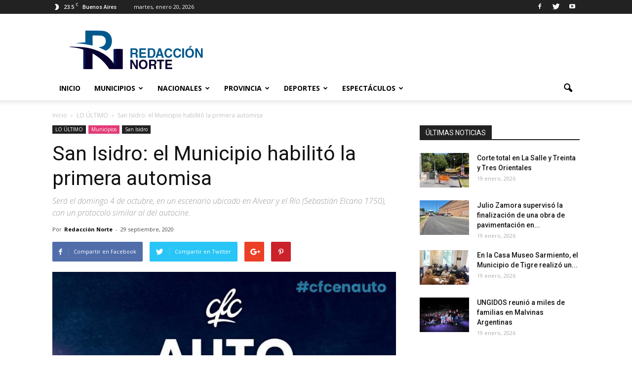

--- FILE ---
content_type: text/html; charset=UTF-8
request_url: https://www.redaccionnorte.com.ar/san-isidro-el-municipio-habilito-la-primera-automisa/
body_size: 27261
content:
<!doctype html>
<!--[if IE 8]>    <html class="ie8" lang="en"> <![endif]-->
<!--[if IE 9]>    <html class="ie9" lang="en"> <![endif]-->
<html class="no-js" lang="en">
<head><style>img.lazy{min-height:1px}</style><link href="https://www.redaccionnorte.com.ar/wp-content/plugins/w3-total-cache/pub/js/lazyload.min.js" as="script">	
	
    <title>San Isidro: el Municipio habilitó la primera automisa - Portal de Noticias de la Zona Norte</title>
	<meta name="google-site-verification" content="qESa6UieBFDmIrIt-I5p3B1khUfmB0vDb9tRJf31A6E" />
	<meta charset="UTF-8" />
    <meta name="viewport" content="width=device-width, initial-scale=1.0">
    <link rel="pingback" href="https://www.redaccionnorte.com.ar/xmlrpc.php" />
    
		<!-- All in One SEO 4.9.1.1 - aioseo.com -->
	<meta name="description" content="El Municipio de San Isidro habilitó las misas con público desde sus autos, con un protocolo similar al del autocine. La primera misa será este domingo 4 de octubre en un escenario ubicado en Alvear y el Río (Sebastián Elcano 1750). Serán los fieles del Centro Familiar Cristiano de Martínez los primeros en reunirse, mediante" />
	<meta name="robots" content="max-image-preview:large" />
	<meta name="author" content="Redacción Norte"/>
	<link rel="canonical" href="https://www.redaccionnorte.com.ar/san-isidro-el-municipio-habilito-la-primera-automisa/" />
	<meta name="generator" content="All in One SEO (AIOSEO) 4.9.1.1" />
		<meta property="og:locale" content="es_ES" />
		<meta property="og:site_name" content="Portal de Noticias de la Zona Norte - Todas las noticias de los municipios de la zona norte y oeste de la provincia de Buenos Aires." />
		<meta property="og:type" content="article" />
		<meta property="og:title" content="San Isidro: el Municipio habilitó la primera automisa - Portal de Noticias de la Zona Norte" />
		<meta property="og:description" content="El Municipio de San Isidro habilitó las misas con público desde sus autos, con un protocolo similar al del autocine. La primera misa será este domingo 4 de octubre en un escenario ubicado en Alvear y el Río (Sebastián Elcano 1750). Serán los fieles del Centro Familiar Cristiano de Martínez los primeros en reunirse, mediante" />
		<meta property="og:url" content="https://www.redaccionnorte.com.ar/san-isidro-el-municipio-habilito-la-primera-automisa/" />
		<meta property="article:published_time" content="2020-09-29T17:59:57+00:00" />
		<meta property="article:modified_time" content="2021-01-06T19:46:44+00:00" />
		<meta name="twitter:card" content="summary" />
		<meta name="twitter:title" content="San Isidro: el Municipio habilitó la primera automisa - Portal de Noticias de la Zona Norte" />
		<meta name="twitter:description" content="El Municipio de San Isidro habilitó las misas con público desde sus autos, con un protocolo similar al del autocine. La primera misa será este domingo 4 de octubre en un escenario ubicado en Alvear y el Río (Sebastián Elcano 1750). Serán los fieles del Centro Familiar Cristiano de Martínez los primeros en reunirse, mediante" />
		<script type="application/ld+json" class="aioseo-schema">
			{"@context":"https:\/\/schema.org","@graph":[{"@type":"BlogPosting","@id":"https:\/\/www.redaccionnorte.com.ar\/san-isidro-el-municipio-habilito-la-primera-automisa\/#blogposting","name":"San Isidro: el Municipio habilit\u00f3 la primera automisa - Portal de Noticias de la Zona Norte","headline":"San Isidro: el Municipio habilit\u00f3 la primera automisa","author":{"@id":"https:\/\/www.redaccionnorte.com.ar\/author\/admin\/#author"},"publisher":{"@id":"https:\/\/www.redaccionnorte.com.ar\/#organization"},"image":{"@type":"ImageObject","url":"https:\/\/www.redaccionnorte.com.ar\/wp-content\/uploads\/2020\/09\/AUTOMISA.jpeg","width":1280,"height":1277},"datePublished":"2020-09-29T14:59:57-03:00","dateModified":"2021-01-06T16:46:44-03:00","inLanguage":"es-AR","mainEntityOfPage":{"@id":"https:\/\/www.redaccionnorte.com.ar\/san-isidro-el-municipio-habilito-la-primera-automisa\/#webpage"},"isPartOf":{"@id":"https:\/\/www.redaccionnorte.com.ar\/san-isidro-el-municipio-habilito-la-primera-automisa\/#webpage"},"articleSection":"LO \u00daLTIMO, San Isidro, autocine, automisa, Centro Familiar\u00a0Cristiano de Mart\u00ednez, ceremonia religiosa, Gustavo Posse, San Isidro"},{"@type":"BreadcrumbList","@id":"https:\/\/www.redaccionnorte.com.ar\/san-isidro-el-municipio-habilito-la-primera-automisa\/#breadcrumblist","itemListElement":[{"@type":"ListItem","@id":"https:\/\/www.redaccionnorte.com.ar#listItem","position":1,"name":"Home","item":"https:\/\/www.redaccionnorte.com.ar","nextItem":{"@type":"ListItem","@id":"https:\/\/www.redaccionnorte.com.ar\/category\/municipios\/#listItem","name":"Municipios"}},{"@type":"ListItem","@id":"https:\/\/www.redaccionnorte.com.ar\/category\/municipios\/#listItem","position":2,"name":"Municipios","item":"https:\/\/www.redaccionnorte.com.ar\/category\/municipios\/","nextItem":{"@type":"ListItem","@id":"https:\/\/www.redaccionnorte.com.ar\/category\/municipios\/sanisidro\/#listItem","name":"San Isidro"},"previousItem":{"@type":"ListItem","@id":"https:\/\/www.redaccionnorte.com.ar#listItem","name":"Home"}},{"@type":"ListItem","@id":"https:\/\/www.redaccionnorte.com.ar\/category\/municipios\/sanisidro\/#listItem","position":3,"name":"San Isidro","item":"https:\/\/www.redaccionnorte.com.ar\/category\/municipios\/sanisidro\/","nextItem":{"@type":"ListItem","@id":"https:\/\/www.redaccionnorte.com.ar\/san-isidro-el-municipio-habilito-la-primera-automisa\/#listItem","name":"San Isidro: el Municipio habilit\u00f3 la primera automisa"},"previousItem":{"@type":"ListItem","@id":"https:\/\/www.redaccionnorte.com.ar\/category\/municipios\/#listItem","name":"Municipios"}},{"@type":"ListItem","@id":"https:\/\/www.redaccionnorte.com.ar\/san-isidro-el-municipio-habilito-la-primera-automisa\/#listItem","position":4,"name":"San Isidro: el Municipio habilit\u00f3 la primera automisa","previousItem":{"@type":"ListItem","@id":"https:\/\/www.redaccionnorte.com.ar\/category\/municipios\/sanisidro\/#listItem","name":"San Isidro"}}]},{"@type":"Organization","@id":"https:\/\/www.redaccionnorte.com.ar\/#organization","name":"Portal de Noticias de la Zona Norte","description":"Todas las noticias de los municipios de la zona norte y oeste de la provincia de Buenos Aires.","url":"https:\/\/www.redaccionnorte.com.ar\/"},{"@type":"Person","@id":"https:\/\/www.redaccionnorte.com.ar\/author\/admin\/#author","url":"https:\/\/www.redaccionnorte.com.ar\/author\/admin\/","name":"Redacci\u00f3n Norte","image":{"@type":"ImageObject","@id":"https:\/\/www.redaccionnorte.com.ar\/san-isidro-el-municipio-habilito-la-primera-automisa\/#authorImage","url":"https:\/\/secure.gravatar.com\/avatar\/b7ed6fd251a91dd61b6ce9b181b3a8cc00f81d8790262f79c783193df1496b0b?s=96&d=mm&r=g","width":96,"height":96,"caption":"Redacci\u00f3n Norte"}},{"@type":"WebPage","@id":"https:\/\/www.redaccionnorte.com.ar\/san-isidro-el-municipio-habilito-la-primera-automisa\/#webpage","url":"https:\/\/www.redaccionnorte.com.ar\/san-isidro-el-municipio-habilito-la-primera-automisa\/","name":"San Isidro: el Municipio habilit\u00f3 la primera automisa - Portal de Noticias de la Zona Norte","description":"El Municipio de San Isidro habilit\u00f3 las misas con p\u00fablico desde sus autos, con un protocolo similar al del autocine. La primera misa ser\u00e1 este domingo 4 de octubre en un escenario ubicado en Alvear y el R\u00edo (Sebasti\u00e1n Elcano 1750). Ser\u00e1n los fieles del Centro Familiar Cristiano de Mart\u00ednez los primeros en reunirse, mediante","inLanguage":"es-AR","isPartOf":{"@id":"https:\/\/www.redaccionnorte.com.ar\/#website"},"breadcrumb":{"@id":"https:\/\/www.redaccionnorte.com.ar\/san-isidro-el-municipio-habilito-la-primera-automisa\/#breadcrumblist"},"author":{"@id":"https:\/\/www.redaccionnorte.com.ar\/author\/admin\/#author"},"creator":{"@id":"https:\/\/www.redaccionnorte.com.ar\/author\/admin\/#author"},"image":{"@type":"ImageObject","url":"https:\/\/www.redaccionnorte.com.ar\/wp-content\/uploads\/2020\/09\/AUTOMISA.jpeg","@id":"https:\/\/www.redaccionnorte.com.ar\/san-isidro-el-municipio-habilito-la-primera-automisa\/#mainImage","width":1280,"height":1277},"primaryImageOfPage":{"@id":"https:\/\/www.redaccionnorte.com.ar\/san-isidro-el-municipio-habilito-la-primera-automisa\/#mainImage"},"datePublished":"2020-09-29T14:59:57-03:00","dateModified":"2021-01-06T16:46:44-03:00"},{"@type":"WebSite","@id":"https:\/\/www.redaccionnorte.com.ar\/#website","url":"https:\/\/www.redaccionnorte.com.ar\/","name":"Portal de Noticias de la Zona Norte","description":"Todas las noticias de los municipios de la zona norte y oeste de la provincia de Buenos Aires.","inLanguage":"es-AR","publisher":{"@id":"https:\/\/www.redaccionnorte.com.ar\/#organization"}}]}
		</script>
		<!-- All in One SEO -->

<meta property="og:image" content="https://www.redaccionnorte.com.ar/wp-content/uploads/2020/09/AUTOMISA.jpeg" /><meta name="author" content="Redacción Norte">
<link rel="icon" type="image/png" href="https://www.redaccionnorte.com.ar/wp-content/uploads/2017/08/favicon.png">
<!-- Open Graph Meta Tags generated by Blog2Social 872 - https://www.blog2social.com -->
<meta property="og:title" content="San Isidro: el Municipio habilitó la primera automisa"/>
<meta property="og:description" content="El Municipio de San Isidro habilitó las misas con público desde sus autos, con un protocolo similar al del autocine. La primera misa será este domingo 4 de o"/>
<meta property="og:url" content="/san-isidro-el-municipio-habilito-la-primera-automisa/"/>
<meta property="og:image" content="https://www.redaccionnorte.com.ar/wp-content/uploads/2020/09/AUTOMISA.jpeg"/>
<meta property="og:image:width" content="1280" />
<meta property="og:image:height" content="1277" />
<meta property="og:image:type" content="image/jpeg" />
<meta property="og:type" content="article"/>
<meta property="og:article:published_time" content="2020-09-29 14:59:57"/>
<meta property="og:article:modified_time" content="2021-01-06 16:46:44"/>
<meta property="og:article:tag" content="autocine"/>
<meta property="og:article:tag" content="automisa"/>
<meta property="og:article:tag" content="Centro Familiar Cristiano de Martínez"/>
<meta property="og:article:tag" content="ceremonia religiosa"/>
<meta property="og:article:tag" content="Gustavo Posse"/>
<meta property="og:article:tag" content="San Isidro"/>
<!-- Open Graph Meta Tags generated by Blog2Social 872 - https://www.blog2social.com -->

<!-- Twitter Card generated by Blog2Social 872 - https://www.blog2social.com -->
<meta name="twitter:card" content="summary">
<meta name="twitter:title" content="San Isidro: el Municipio habilitó la primera automisa"/>
<meta name="twitter:description" content="El Municipio de San Isidro habilitó las misas con público desde sus autos, con un protocolo similar al del autocine. La primera misa será este domingo 4 de o"/>
<meta name="twitter:image" content="https://www.redaccionnorte.com.ar/wp-content/uploads/2020/09/AUTOMISA.jpeg"/>
<!-- Twitter Card generated by Blog2Social 872 - https://www.blog2social.com -->
<meta name="author" content="Redacción Norte"/>
<link rel='dns-prefetch' href='//fonts.googleapis.com' />
<link rel="alternate" type="application/rss+xml" title="Portal de Noticias de la Zona Norte &raquo; Feed" href="https://www.redaccionnorte.com.ar/feed/" />
<link rel="alternate" type="application/rss+xml" title="Portal de Noticias de la Zona Norte &raquo; RSS de los comentarios" href="https://www.redaccionnorte.com.ar/comments/feed/" />
<link rel="alternate" type="application/rss+xml" title="Portal de Noticias de la Zona Norte &raquo; San Isidro: el Municipio habilitó la primera automisa RSS de los comentarios" href="https://www.redaccionnorte.com.ar/san-isidro-el-municipio-habilito-la-primera-automisa/feed/" />
<link rel="alternate" title="oEmbed (JSON)" type="application/json+oembed" href="https://www.redaccionnorte.com.ar/wp-json/oembed/1.0/embed?url=https%3A%2F%2Fwww.redaccionnorte.com.ar%2Fsan-isidro-el-municipio-habilito-la-primera-automisa%2F" />
<link rel="alternate" title="oEmbed (XML)" type="text/xml+oembed" href="https://www.redaccionnorte.com.ar/wp-json/oembed/1.0/embed?url=https%3A%2F%2Fwww.redaccionnorte.com.ar%2Fsan-isidro-el-municipio-habilito-la-primera-automisa%2F&#038;format=xml" />
<style id='wp-img-auto-sizes-contain-inline-css' type='text/css'>
img:is([sizes=auto i],[sizes^="auto," i]){contain-intrinsic-size:3000px 1500px}
/*# sourceURL=wp-img-auto-sizes-contain-inline-css */
</style>
<style id='wp-emoji-styles-inline-css' type='text/css'>

	img.wp-smiley, img.emoji {
		display: inline !important;
		border: none !important;
		box-shadow: none !important;
		height: 1em !important;
		width: 1em !important;
		margin: 0 0.07em !important;
		vertical-align: -0.1em !important;
		background: none !important;
		padding: 0 !important;
	}
/*# sourceURL=wp-emoji-styles-inline-css */
</style>
<style id='wp-block-library-inline-css' type='text/css'>
:root{--wp-block-synced-color:#7a00df;--wp-block-synced-color--rgb:122,0,223;--wp-bound-block-color:var(--wp-block-synced-color);--wp-editor-canvas-background:#ddd;--wp-admin-theme-color:#007cba;--wp-admin-theme-color--rgb:0,124,186;--wp-admin-theme-color-darker-10:#006ba1;--wp-admin-theme-color-darker-10--rgb:0,107,160.5;--wp-admin-theme-color-darker-20:#005a87;--wp-admin-theme-color-darker-20--rgb:0,90,135;--wp-admin-border-width-focus:2px}@media (min-resolution:192dpi){:root{--wp-admin-border-width-focus:1.5px}}.wp-element-button{cursor:pointer}:root .has-very-light-gray-background-color{background-color:#eee}:root .has-very-dark-gray-background-color{background-color:#313131}:root .has-very-light-gray-color{color:#eee}:root .has-very-dark-gray-color{color:#313131}:root .has-vivid-green-cyan-to-vivid-cyan-blue-gradient-background{background:linear-gradient(135deg,#00d084,#0693e3)}:root .has-purple-crush-gradient-background{background:linear-gradient(135deg,#34e2e4,#4721fb 50%,#ab1dfe)}:root .has-hazy-dawn-gradient-background{background:linear-gradient(135deg,#faaca8,#dad0ec)}:root .has-subdued-olive-gradient-background{background:linear-gradient(135deg,#fafae1,#67a671)}:root .has-atomic-cream-gradient-background{background:linear-gradient(135deg,#fdd79a,#004a59)}:root .has-nightshade-gradient-background{background:linear-gradient(135deg,#330968,#31cdcf)}:root .has-midnight-gradient-background{background:linear-gradient(135deg,#020381,#2874fc)}:root{--wp--preset--font-size--normal:16px;--wp--preset--font-size--huge:42px}.has-regular-font-size{font-size:1em}.has-larger-font-size{font-size:2.625em}.has-normal-font-size{font-size:var(--wp--preset--font-size--normal)}.has-huge-font-size{font-size:var(--wp--preset--font-size--huge)}.has-text-align-center{text-align:center}.has-text-align-left{text-align:left}.has-text-align-right{text-align:right}.has-fit-text{white-space:nowrap!important}#end-resizable-editor-section{display:none}.aligncenter{clear:both}.items-justified-left{justify-content:flex-start}.items-justified-center{justify-content:center}.items-justified-right{justify-content:flex-end}.items-justified-space-between{justify-content:space-between}.screen-reader-text{border:0;clip-path:inset(50%);height:1px;margin:-1px;overflow:hidden;padding:0;position:absolute;width:1px;word-wrap:normal!important}.screen-reader-text:focus{background-color:#ddd;clip-path:none;color:#444;display:block;font-size:1em;height:auto;left:5px;line-height:normal;padding:15px 23px 14px;text-decoration:none;top:5px;width:auto;z-index:100000}html :where(.has-border-color){border-style:solid}html :where([style*=border-top-color]){border-top-style:solid}html :where([style*=border-right-color]){border-right-style:solid}html :where([style*=border-bottom-color]){border-bottom-style:solid}html :where([style*=border-left-color]){border-left-style:solid}html :where([style*=border-width]){border-style:solid}html :where([style*=border-top-width]){border-top-style:solid}html :where([style*=border-right-width]){border-right-style:solid}html :where([style*=border-bottom-width]){border-bottom-style:solid}html :where([style*=border-left-width]){border-left-style:solid}html :where(img[class*=wp-image-]){height:auto;max-width:100%}:where(figure){margin:0 0 1em}html :where(.is-position-sticky){--wp-admin--admin-bar--position-offset:var(--wp-admin--admin-bar--height,0px)}@media screen and (max-width:600px){html :where(.is-position-sticky){--wp-admin--admin-bar--position-offset:0px}}

/*# sourceURL=wp-block-library-inline-css */
</style><style id='global-styles-inline-css' type='text/css'>
:root{--wp--preset--aspect-ratio--square: 1;--wp--preset--aspect-ratio--4-3: 4/3;--wp--preset--aspect-ratio--3-4: 3/4;--wp--preset--aspect-ratio--3-2: 3/2;--wp--preset--aspect-ratio--2-3: 2/3;--wp--preset--aspect-ratio--16-9: 16/9;--wp--preset--aspect-ratio--9-16: 9/16;--wp--preset--color--black: #000000;--wp--preset--color--cyan-bluish-gray: #abb8c3;--wp--preset--color--white: #ffffff;--wp--preset--color--pale-pink: #f78da7;--wp--preset--color--vivid-red: #cf2e2e;--wp--preset--color--luminous-vivid-orange: #ff6900;--wp--preset--color--luminous-vivid-amber: #fcb900;--wp--preset--color--light-green-cyan: #7bdcb5;--wp--preset--color--vivid-green-cyan: #00d084;--wp--preset--color--pale-cyan-blue: #8ed1fc;--wp--preset--color--vivid-cyan-blue: #0693e3;--wp--preset--color--vivid-purple: #9b51e0;--wp--preset--gradient--vivid-cyan-blue-to-vivid-purple: linear-gradient(135deg,rgb(6,147,227) 0%,rgb(155,81,224) 100%);--wp--preset--gradient--light-green-cyan-to-vivid-green-cyan: linear-gradient(135deg,rgb(122,220,180) 0%,rgb(0,208,130) 100%);--wp--preset--gradient--luminous-vivid-amber-to-luminous-vivid-orange: linear-gradient(135deg,rgb(252,185,0) 0%,rgb(255,105,0) 100%);--wp--preset--gradient--luminous-vivid-orange-to-vivid-red: linear-gradient(135deg,rgb(255,105,0) 0%,rgb(207,46,46) 100%);--wp--preset--gradient--very-light-gray-to-cyan-bluish-gray: linear-gradient(135deg,rgb(238,238,238) 0%,rgb(169,184,195) 100%);--wp--preset--gradient--cool-to-warm-spectrum: linear-gradient(135deg,rgb(74,234,220) 0%,rgb(151,120,209) 20%,rgb(207,42,186) 40%,rgb(238,44,130) 60%,rgb(251,105,98) 80%,rgb(254,248,76) 100%);--wp--preset--gradient--blush-light-purple: linear-gradient(135deg,rgb(255,206,236) 0%,rgb(152,150,240) 100%);--wp--preset--gradient--blush-bordeaux: linear-gradient(135deg,rgb(254,205,165) 0%,rgb(254,45,45) 50%,rgb(107,0,62) 100%);--wp--preset--gradient--luminous-dusk: linear-gradient(135deg,rgb(255,203,112) 0%,rgb(199,81,192) 50%,rgb(65,88,208) 100%);--wp--preset--gradient--pale-ocean: linear-gradient(135deg,rgb(255,245,203) 0%,rgb(182,227,212) 50%,rgb(51,167,181) 100%);--wp--preset--gradient--electric-grass: linear-gradient(135deg,rgb(202,248,128) 0%,rgb(113,206,126) 100%);--wp--preset--gradient--midnight: linear-gradient(135deg,rgb(2,3,129) 0%,rgb(40,116,252) 100%);--wp--preset--font-size--small: 13px;--wp--preset--font-size--medium: 20px;--wp--preset--font-size--large: 36px;--wp--preset--font-size--x-large: 42px;--wp--preset--spacing--20: 0.44rem;--wp--preset--spacing--30: 0.67rem;--wp--preset--spacing--40: 1rem;--wp--preset--spacing--50: 1.5rem;--wp--preset--spacing--60: 2.25rem;--wp--preset--spacing--70: 3.38rem;--wp--preset--spacing--80: 5.06rem;--wp--preset--shadow--natural: 6px 6px 9px rgba(0, 0, 0, 0.2);--wp--preset--shadow--deep: 12px 12px 50px rgba(0, 0, 0, 0.4);--wp--preset--shadow--sharp: 6px 6px 0px rgba(0, 0, 0, 0.2);--wp--preset--shadow--outlined: 6px 6px 0px -3px rgb(255, 255, 255), 6px 6px rgb(0, 0, 0);--wp--preset--shadow--crisp: 6px 6px 0px rgb(0, 0, 0);}:where(.is-layout-flex){gap: 0.5em;}:where(.is-layout-grid){gap: 0.5em;}body .is-layout-flex{display: flex;}.is-layout-flex{flex-wrap: wrap;align-items: center;}.is-layout-flex > :is(*, div){margin: 0;}body .is-layout-grid{display: grid;}.is-layout-grid > :is(*, div){margin: 0;}:where(.wp-block-columns.is-layout-flex){gap: 2em;}:where(.wp-block-columns.is-layout-grid){gap: 2em;}:where(.wp-block-post-template.is-layout-flex){gap: 1.25em;}:where(.wp-block-post-template.is-layout-grid){gap: 1.25em;}.has-black-color{color: var(--wp--preset--color--black) !important;}.has-cyan-bluish-gray-color{color: var(--wp--preset--color--cyan-bluish-gray) !important;}.has-white-color{color: var(--wp--preset--color--white) !important;}.has-pale-pink-color{color: var(--wp--preset--color--pale-pink) !important;}.has-vivid-red-color{color: var(--wp--preset--color--vivid-red) !important;}.has-luminous-vivid-orange-color{color: var(--wp--preset--color--luminous-vivid-orange) !important;}.has-luminous-vivid-amber-color{color: var(--wp--preset--color--luminous-vivid-amber) !important;}.has-light-green-cyan-color{color: var(--wp--preset--color--light-green-cyan) !important;}.has-vivid-green-cyan-color{color: var(--wp--preset--color--vivid-green-cyan) !important;}.has-pale-cyan-blue-color{color: var(--wp--preset--color--pale-cyan-blue) !important;}.has-vivid-cyan-blue-color{color: var(--wp--preset--color--vivid-cyan-blue) !important;}.has-vivid-purple-color{color: var(--wp--preset--color--vivid-purple) !important;}.has-black-background-color{background-color: var(--wp--preset--color--black) !important;}.has-cyan-bluish-gray-background-color{background-color: var(--wp--preset--color--cyan-bluish-gray) !important;}.has-white-background-color{background-color: var(--wp--preset--color--white) !important;}.has-pale-pink-background-color{background-color: var(--wp--preset--color--pale-pink) !important;}.has-vivid-red-background-color{background-color: var(--wp--preset--color--vivid-red) !important;}.has-luminous-vivid-orange-background-color{background-color: var(--wp--preset--color--luminous-vivid-orange) !important;}.has-luminous-vivid-amber-background-color{background-color: var(--wp--preset--color--luminous-vivid-amber) !important;}.has-light-green-cyan-background-color{background-color: var(--wp--preset--color--light-green-cyan) !important;}.has-vivid-green-cyan-background-color{background-color: var(--wp--preset--color--vivid-green-cyan) !important;}.has-pale-cyan-blue-background-color{background-color: var(--wp--preset--color--pale-cyan-blue) !important;}.has-vivid-cyan-blue-background-color{background-color: var(--wp--preset--color--vivid-cyan-blue) !important;}.has-vivid-purple-background-color{background-color: var(--wp--preset--color--vivid-purple) !important;}.has-black-border-color{border-color: var(--wp--preset--color--black) !important;}.has-cyan-bluish-gray-border-color{border-color: var(--wp--preset--color--cyan-bluish-gray) !important;}.has-white-border-color{border-color: var(--wp--preset--color--white) !important;}.has-pale-pink-border-color{border-color: var(--wp--preset--color--pale-pink) !important;}.has-vivid-red-border-color{border-color: var(--wp--preset--color--vivid-red) !important;}.has-luminous-vivid-orange-border-color{border-color: var(--wp--preset--color--luminous-vivid-orange) !important;}.has-luminous-vivid-amber-border-color{border-color: var(--wp--preset--color--luminous-vivid-amber) !important;}.has-light-green-cyan-border-color{border-color: var(--wp--preset--color--light-green-cyan) !important;}.has-vivid-green-cyan-border-color{border-color: var(--wp--preset--color--vivid-green-cyan) !important;}.has-pale-cyan-blue-border-color{border-color: var(--wp--preset--color--pale-cyan-blue) !important;}.has-vivid-cyan-blue-border-color{border-color: var(--wp--preset--color--vivid-cyan-blue) !important;}.has-vivid-purple-border-color{border-color: var(--wp--preset--color--vivid-purple) !important;}.has-vivid-cyan-blue-to-vivid-purple-gradient-background{background: var(--wp--preset--gradient--vivid-cyan-blue-to-vivid-purple) !important;}.has-light-green-cyan-to-vivid-green-cyan-gradient-background{background: var(--wp--preset--gradient--light-green-cyan-to-vivid-green-cyan) !important;}.has-luminous-vivid-amber-to-luminous-vivid-orange-gradient-background{background: var(--wp--preset--gradient--luminous-vivid-amber-to-luminous-vivid-orange) !important;}.has-luminous-vivid-orange-to-vivid-red-gradient-background{background: var(--wp--preset--gradient--luminous-vivid-orange-to-vivid-red) !important;}.has-very-light-gray-to-cyan-bluish-gray-gradient-background{background: var(--wp--preset--gradient--very-light-gray-to-cyan-bluish-gray) !important;}.has-cool-to-warm-spectrum-gradient-background{background: var(--wp--preset--gradient--cool-to-warm-spectrum) !important;}.has-blush-light-purple-gradient-background{background: var(--wp--preset--gradient--blush-light-purple) !important;}.has-blush-bordeaux-gradient-background{background: var(--wp--preset--gradient--blush-bordeaux) !important;}.has-luminous-dusk-gradient-background{background: var(--wp--preset--gradient--luminous-dusk) !important;}.has-pale-ocean-gradient-background{background: var(--wp--preset--gradient--pale-ocean) !important;}.has-electric-grass-gradient-background{background: var(--wp--preset--gradient--electric-grass) !important;}.has-midnight-gradient-background{background: var(--wp--preset--gradient--midnight) !important;}.has-small-font-size{font-size: var(--wp--preset--font-size--small) !important;}.has-medium-font-size{font-size: var(--wp--preset--font-size--medium) !important;}.has-large-font-size{font-size: var(--wp--preset--font-size--large) !important;}.has-x-large-font-size{font-size: var(--wp--preset--font-size--x-large) !important;}
/*# sourceURL=global-styles-inline-css */
</style>

<style id='classic-theme-styles-inline-css' type='text/css'>
/*! This file is auto-generated */
.wp-block-button__link{color:#fff;background-color:#32373c;border-radius:9999px;box-shadow:none;text-decoration:none;padding:calc(.667em + 2px) calc(1.333em + 2px);font-size:1.125em}.wp-block-file__button{background:#32373c;color:#fff;text-decoration:none}
/*# sourceURL=/wp-includes/css/classic-themes.min.css */
</style>
<link rel='stylesheet' id='page-visit-counter-pro-css' href='https://www.redaccionnorte.com.ar/wp-content/plugins/page-visit-counter/public/css/page-visit-counter-public.css?ver=6.0.3' type='text/css' media='all' />
<link rel='stylesheet' id='google_font_open_sans-css' href='https://fonts.googleapis.com/css?display=swap&family=Open+Sans%3A300italic%2C400italic%2C600italic%2C400%2C600%2C700&#038;ver=6.9' type='text/css' media='all' />
<link rel='stylesheet' id='google_font_roboto-css' href='https://fonts.googleapis.com/css?display=swap&family=Roboto%3A500%2C400italic%2C700%2C900%2C500italic%2C400%2C300&#038;ver=6.9' type='text/css' media='all' />
<link rel='stylesheet' id='js_composer_front-css' href='https://www.redaccionnorte.com.ar/wp-content/plugins/js_composer/assets/css/js_composer.min.css?ver=5.0.1' type='text/css' media='all' />
<link rel='stylesheet' id='td-theme-css' href='https://www.redaccionnorte.com.ar/wp-content/themes/Newspaper/style.css?ver=7.6' type='text/css' media='all' />
<script type="text/javascript" src="https://www.redaccionnorte.com.ar/wp-includes/js/jquery/jquery.min.js?ver=3.7.1" id="jquery-core-js"></script>
<script type="text/javascript" src="https://www.redaccionnorte.com.ar/wp-includes/js/jquery/jquery-migrate.min.js?ver=3.4.1" id="jquery-migrate-js"></script>
<script type="text/javascript" src="https://www.redaccionnorte.com.ar/wp-content/plugins/page-visit-counter/public/js/page-visit-counter-public.js?ver=6.0.3" id="page-visit-counter-pro-js"></script>
<link rel="https://api.w.org/" href="https://www.redaccionnorte.com.ar/wp-json/" /><link rel="alternate" title="JSON" type="application/json" href="https://www.redaccionnorte.com.ar/wp-json/wp/v2/posts/11162" /><link rel="EditURI" type="application/rsd+xml" title="RSD" href="https://www.redaccionnorte.com.ar/xmlrpc.php?rsd" />
<meta name="generator" content="WordPress 6.9" />
<link rel='shortlink' href='https://www.redaccionnorte.com.ar/?p=11162' />

		<!-- GA Google Analytics @ https://m0n.co/ga -->
		<script>
			(function(i,s,o,g,r,a,m){i['GoogleAnalyticsObject']=r;i[r]=i[r]||function(){
			(i[r].q=i[r].q||[]).push(arguments)},i[r].l=1*new Date();a=s.createElement(o),
			m=s.getElementsByTagName(o)[0];a.async=1;a.src=g;m.parentNode.insertBefore(a,m)
			})(window,document,'script','https://www.google-analytics.com/analytics.js','ga');
			ga('create', 'UA-162203761-1', 'auto');
			ga('set', 'forceSSL', true);
			ga('send', 'pageview');
		</script>

	<!--[if lt IE 9]><script src="https://html5shim.googlecode.com/svn/trunk/html5.js"></script><![endif]-->
    <meta name="generator" content="Powered by Visual Composer - drag and drop page builder for WordPress."/>
<!--[if lte IE 9]><link rel="stylesheet" type="text/css" href="https://www.redaccionnorte.com.ar/wp-content/plugins/js_composer/assets/css/vc_lte_ie9.min.css" media="screen"><![endif]-->
<!-- JS generated by theme -->

<script>
    
    

	    var tdBlocksArray = []; //here we store all the items for the current page

	    //td_block class - each ajax block uses a object of this class for requests
	    function tdBlock() {
		    this.id = '';
		    this.block_type = 1; //block type id (1-234 etc)
		    this.atts = '';
		    this.td_column_number = '';
		    this.td_current_page = 1; //
		    this.post_count = 0; //from wp
		    this.found_posts = 0; //from wp
		    this.max_num_pages = 0; //from wp
		    this.td_filter_value = ''; //current live filter value
		    this.is_ajax_running = false;
		    this.td_user_action = ''; // load more or infinite loader (used by the animation)
		    this.header_color = '';
		    this.ajax_pagination_infinite_stop = ''; //show load more at page x
	    }


        // td_js_generator - mini detector
        (function(){
            var htmlTag = document.getElementsByTagName("html")[0];

            if ( navigator.userAgent.indexOf("MSIE 10.0") > -1 ) {
                htmlTag.className += ' ie10';
            }

            if ( !!navigator.userAgent.match(/Trident.*rv\:11\./) ) {
                htmlTag.className += ' ie11';
            }

            if ( /(iPad|iPhone|iPod)/g.test(navigator.userAgent) ) {
                htmlTag.className += ' td-md-is-ios';
            }

            var user_agent = navigator.userAgent.toLowerCase();
            if ( user_agent.indexOf("android") > -1 ) {
                htmlTag.className += ' td-md-is-android';
            }

            if ( -1 !== navigator.userAgent.indexOf('Mac OS X')  ) {
                htmlTag.className += ' td-md-is-os-x';
            }

            if ( /chrom(e|ium)/.test(navigator.userAgent.toLowerCase()) ) {
               htmlTag.className += ' td-md-is-chrome';
            }

            if ( -1 !== navigator.userAgent.indexOf('Firefox') ) {
                htmlTag.className += ' td-md-is-firefox';
            }

            if ( -1 !== navigator.userAgent.indexOf('Safari') && -1 === navigator.userAgent.indexOf('Chrome') ) {
                htmlTag.className += ' td-md-is-safari';
            }

            if( -1 !== navigator.userAgent.indexOf('IEMobile') ){
                htmlTag.className += ' td-md-is-iemobile';
            }

        })();




        var tdLocalCache = {};

        ( function () {
            "use strict";

            tdLocalCache = {
                data: {},
                remove: function (resource_id) {
                    delete tdLocalCache.data[resource_id];
                },
                exist: function (resource_id) {
                    return tdLocalCache.data.hasOwnProperty(resource_id) && tdLocalCache.data[resource_id] !== null;
                },
                get: function (resource_id) {
                    return tdLocalCache.data[resource_id];
                },
                set: function (resource_id, cachedData) {
                    tdLocalCache.remove(resource_id);
                    tdLocalCache.data[resource_id] = cachedData;
                }
            };
        })();

    
    
var tds_login_sing_in_widget="show";
var td_viewport_interval_list=[{"limitBottom":767,"sidebarWidth":228},{"limitBottom":1018,"sidebarWidth":300},{"limitBottom":1140,"sidebarWidth":324}];
var td_animation_stack_effect="type0";
var tds_animation_stack=true;
var td_animation_stack_specific_selectors=".entry-thumb, img";
var td_animation_stack_general_selectors=".td-animation-stack img, .post img";
var td_ajax_url="https:\/\/www.redaccionnorte.com.ar\/wp-admin\/admin-ajax.php?td_theme_name=Newspaper&v=7.6";
var td_get_template_directory_uri="https:\/\/www.redaccionnorte.com.ar\/wp-content\/themes\/Newspaper";
var tds_snap_menu="smart_snap_always";
var tds_logo_on_sticky="show_header_logo";
var tds_header_style="";
var td_please_wait="Por favor espera...";
var td_email_user_pass_incorrect="Usuario o contrase\u00f1a incorrecta!";
var td_email_user_incorrect="Correo electr\u00f3nico o nombre de usuario incorrecto!";
var td_email_incorrect="Correo electr\u00f3nico incorrecto!";
var tds_more_articles_on_post_enable="show";
var tds_more_articles_on_post_time_to_wait="";
var tds_more_articles_on_post_pages_distance_from_top=0;
var tds_theme_color_site_wide="#4db2ec";
var tds_smart_sidebar="enabled";
var tdThemeName="Newspaper";
var td_magnific_popup_translation_tPrev="Anterior (tecla de flecha izquierda)";
var td_magnific_popup_translation_tNext="Siguiente (tecla de flecha derecha)";
var td_magnific_popup_translation_tCounter="%curr% de %total%";
var td_magnific_popup_translation_ajax_tError="El contenido de %url% no pudo cargarse.";
var td_magnific_popup_translation_image_tError="La imagen #%curr% no pudo cargarse.";
var td_ad_background_click_link="";
var td_ad_background_click_target="";
</script>


<!-- Header style compiled by theme -->

<style>
    
.block-title > span,
    .block-title > span > a,
    .block-title > a,
    .block-title > label,
    .widgettitle,
    .widgettitle:after,
    .td-trending-now-title,
    .td-trending-now-wrapper:hover .td-trending-now-title,
    .wpb_tabs li.ui-tabs-active a,
    .wpb_tabs li:hover a,
    .vc_tta-container .vc_tta-color-grey.vc_tta-tabs-position-top.vc_tta-style-classic .vc_tta-tabs-container .vc_tta-tab.vc_active > a,
    .vc_tta-container .vc_tta-color-grey.vc_tta-tabs-position-top.vc_tta-style-classic .vc_tta-tabs-container .vc_tta-tab:hover > a,
    .td-related-title .td-cur-simple-item,
    .woocommerce .product .products h2,
    .td-subcat-filter .td-subcat-dropdown:hover .td-subcat-more,
    .td-weather-information:before,
    .td-weather-week:before,
    .td_block_exchange .td-exchange-header:before {
        background-color: #222222;
    }

    .woocommerce div.product .woocommerce-tabs ul.tabs li.active {
    	background-color: #222222 !important;
    }

    .block-title,
    .td-related-title,
    .wpb_tabs .wpb_tabs_nav,
    .vc_tta-container .vc_tta-color-grey.vc_tta-tabs-position-top.vc_tta-style-classic .vc_tta-tabs-container,
    .woocommerce div.product .woocommerce-tabs ul.tabs:before {
        border-color: #222222;
    }
</style>

<!-- Global site tag (gtag.js) - Google Analytics -->
<script async src="https://www.googletagmanager.com/gtag/js?id=UA-109154460-1"></script>
<script>
  window.dataLayer = window.dataLayer || [];
  function gtag(){dataLayer.push(arguments);}
  gtag('js', new Date());

  gtag('config', 'UA-109154460-1');
</script>
		<style type="text/css" id="wp-custom-css">
			.td-post-views,
.top-header-menu,
.menu-td-demo-footer-menu-container,
.td-post-comments,
.td-more-articles-box.td-front-end-display-block,
.td-module-comments,
.author-box-wrap,
.menu-top-container{display:none !important}

/*
.td-trending-style2{padding-top: 6px !important;}

.td-next-prev-wrap a,
.td-next-prev-wrap a{ padding-top:9px}


.td-social-style-2 .td-icon-font{padding-top: 13px;} 

*/

.td-footer-bottom-full .td-container:before{ height:0px}

.td-footer-wrapper{    padding-top: 5px;}		</style>
		<noscript><style type="text/css"> .wpb_animate_when_almost_visible { opacity: 1; }</style></noscript>    <script data-ad-client="ca-pub-4703111253681729" async src="https://pagead2.googlesyndication.com/pagead/js/adsbygoogle.js"></script>
<link rel='stylesheet' id='awl-ms-slider-pro-min-css-css' href='https://www.redaccionnorte.com.ar/wp-content/plugins/media-slider/css/awl-ms-slider-pro.min.css?ver=6.9' type='text/css' media='all' />
<link rel='stylesheet' id='awl-ms-bootstrap-css-css' href='https://www.redaccionnorte.com.ar/wp-content/plugins/media-slider/css/bootstrap.css?ver=6.9' type='text/css' media='all' />
</head>

<body class="wp-singular post-template-default single single-post postid-11162 single-format-standard wp-theme-Newspaper san-isidro-el-municipio-habilito-la-primera-automisa wpb-js-composer js-comp-ver-5.0.1 vc_responsive td-animation-stack-type0 td-full-layout" itemscope="itemscope" itemtype="https://schema.org/WebPage">

        <div class="td-scroll-up"><i class="td-icon-menu-up"></i></div>
    
    <div class="td-menu-background"></div>
<div id="td-mobile-nav">
    <div class="td-mobile-container">
        <!-- mobile menu top section -->
        <div class="td-menu-socials-wrap">
            <!-- socials -->
            <div class="td-menu-socials">
                
        <span class="td-social-icon-wrap">
            <a target="_blank" href="https://www.facebook.com/redaccion.norte.1/" title="Facebook">
                <i class="td-icon-font td-icon-facebook"></i>
            </a>
        </span>
        <span class="td-social-icon-wrap">
            <a target="_blank" href="https://www.twitter.com/redaccionnorte" title="Twitter">
                <i class="td-icon-font td-icon-twitter"></i>
            </a>
        </span>
        <span class="td-social-icon-wrap">
            <a target="_blank" href="https://www.youtube.com/channel/UCb7dnP0sEoEBbHPOTzdczdQ?view_as=subscriber" title="Youtube">
                <i class="td-icon-font td-icon-youtube"></i>
            </a>
        </span>            </div>
            <!-- close button -->
            <div class="td-mobile-close">
                <a href="#"><i class="td-icon-close-mobile"></i></a>
            </div>
        </div>

        <!-- login section -->
                    <div class="td-menu-login-section">
                
    <div class="td-guest-wrap">
        <div class="td-menu-avatar"><div class="td-avatar-container"><img alt='' src="data:image/svg+xml,%3Csvg%20xmlns='http://www.w3.org/2000/svg'%20viewBox='0%200%2080%2080'%3E%3C/svg%3E" data-src='https://secure.gravatar.com/avatar/?s=80&#038;d=mm&#038;r=g' data-srcset='https://secure.gravatar.com/avatar/?s=160&#038;d=mm&#038;r=g 2x' class='avatar avatar-80 photo avatar-default lazy' height='80' width='80' decoding='async'/></div></div>
        <div class="td-menu-login"><a id="login-link-mob">Sign in</a></div>
    </div>
            </div>
        
        <!-- menu section -->
        <div class="td-mobile-content">
            <div class="menu-td-demo-header-menu-container"><ul id="menu-td-demo-header-menu" class="td-mobile-main-menu"><li id="menu-item-7542" class="menu-item menu-item-type-custom menu-item-object-custom menu-item-home menu-item-first menu-item-7542"><a href="https://www.redaccionnorte.com.ar">Inicio</a></li>
<li id="menu-item-371" class="menu-item menu-item-type-custom menu-item-object-custom menu-item-has-children menu-item-371"><a href="#">Municipios<i class="td-icon-menu-right td-element-after"></i></a>
<ul class="sub-menu">
	<li id="menu-item-0" class="menu-item-0"><a href="https://www.redaccionnorte.com.ar/category/municipios/3defebrero/">3 de Febrero</a></li>
	<li class="menu-item-0"><a href="https://www.redaccionnorte.com.ar/category/municipios/caba/">CABA</a></li>
	<li class="menu-item-0"><a href="https://www.redaccionnorte.com.ar/category/municipios/escobar/">Escobar</a></li>
	<li class="menu-item-0"><a href="https://www.redaccionnorte.com.ar/category/municipios/gral-rodriguez/">Gral Rodriguez</a></li>
	<li class="menu-item-0"><a href="https://www.redaccionnorte.com.ar/category/municipios/lujan/">Luján</a></li>
	<li class="menu-item-0"><a href="https://www.redaccionnorte.com.ar/category/municipios/malvinasargentinas/">Malvinas Argentinas</a></li>
	<li class="menu-item-0"><a href="https://www.redaccionnorte.com.ar/category/municipios/merlo/">Merlo</a></li>
	<li class="menu-item-0"><a href="https://www.redaccionnorte.com.ar/category/municipios/moreno/">Moreno</a></li>
	<li class="menu-item-0"><a href="https://www.redaccionnorte.com.ar/category/municipios/moron/">Morón</a></li>
	<li class="menu-item-0"><a href="https://www.redaccionnorte.com.ar/category/municipios/pilar/">Pilar</a></li>
	<li class="menu-item-0"><a href="https://www.redaccionnorte.com.ar/category/municipios/sanfernando/">San Fernando</a></li>
	<li class="menu-item-0"><a href="https://www.redaccionnorte.com.ar/category/municipios/sanisidro/">San Isidro</a></li>
	<li class="menu-item-0"><a href="https://www.redaccionnorte.com.ar/category/municipios/sanmartin/">San Martín</a></li>
	<li class="menu-item-0"><a href="https://www.redaccionnorte.com.ar/category/municipios/sanmiguel/">San Miguel</a></li>
	<li class="menu-item-0"><a href="https://www.redaccionnorte.com.ar/category/municipios/tigre/">Tigre</a></li>
	<li class="menu-item-0"><a href="https://www.redaccionnorte.com.ar/category/municipios/vicentelopez/">Vicente lópez</a></li>
</ul>
</li>
<li id="menu-item-373" class="menu-item menu-item-type-custom menu-item-object-custom menu-item-has-children menu-item-373"><a href="#">Nacionales<i class="td-icon-menu-right td-element-after"></i></a>
<ul class="sub-menu">
	<li class="menu-item-0"><a href="https://www.redaccionnorte.com.ar/category/nacionales/cultura/">Cultura</a></li>
	<li class="menu-item-0"><a href="https://www.redaccionnorte.com.ar/category/nacionales/gremiales/">Gremiales</a></li>
	<li class="menu-item-0"><a href="https://www.redaccionnorte.com.ar/category/nacionales/politica/">Política</a></li>
	<li class="menu-item-0"><a href="https://www.redaccionnorte.com.ar/category/nacionales/social/">Social</a></li>
	<li class="menu-item-0"><a href="https://www.redaccionnorte.com.ar/category/nacionales/sociedad/">Sociedad</a></li>
</ul>
</li>
<li id="menu-item-583" class="menu-item menu-item-type-taxonomy menu-item-object-category menu-item-583"><a href="https://www.redaccionnorte.com.ar/category/provincia/">Provincia</a></li>
<li id="menu-item-372" class="menu-item menu-item-type-custom menu-item-object-custom menu-item-372"><a href="#">Deportes</a></li>
<li id="menu-item-606" class="menu-item menu-item-type-taxonomy menu-item-object-category menu-item-606"><a href="https://www.redaccionnorte.com.ar/category/espectaculos/">Espectáculos</a></li>
</ul></div>        </div>
    </div>

    <!-- register/login section -->
            <div id="login-form-mobile" class="td-register-section">
            
            <div id="td-login-mob" class="td-login-animation td-login-hide-mob">
            	<!-- close button -->
	            <div class="td-login-close">
	                <a href="#" class="td-back-button"><i class="td-icon-read-down"></i></a>
	                <div class="td-login-title">Sign in</div>
	                <!-- close button -->
		            <div class="td-mobile-close">
		                <a href="#"><i class="td-icon-close-mobile"></i></a>
		            </div>
	            </div>
	            <div class="td-login-form-wrap">
	                <div class="td-login-panel-title"><span>Welcome!</span>Log into your account</div>
	                <div class="td_display_err"></div>
	                <div class="td-login-inputs"><input class="td-login-input" type="text" name="login_email" id="login_email-mob" value="" required><label>tu nombre de usuario</label></div>
	                <div class="td-login-inputs"><input class="td-login-input" type="password" name="login_pass" id="login_pass-mob" value="" required><label>tu contraseña</label></div>
	                <input type="button" name="login_button" id="login_button-mob" class="td-login-button" value="Ingresar">
	                <div class="td-login-info-text"><a href="#" id="forgot-pass-link-mob">¿Olvidaste tu contraseña?</a></div>
                </div>
            </div>

            

            <div id="td-forgot-pass-mob" class="td-login-animation td-login-hide-mob">
                <!-- close button -->
	            <div class="td-forgot-pass-close">
	                <a href="#" class="td-back-button"><i class="td-icon-read-down"></i></a>
	                <div class="td-login-title">Password recovery</div>
	            </div>
	            <div class="td-login-form-wrap">
	                <div class="td-login-panel-title">Recupera tu contraseña</div>
	                <div class="td_display_err"></div>
	                <div class="td-login-inputs"><input class="td-login-input" type="text" name="forgot_email" id="forgot_email-mob" value="" required><label>tu correo electrónico</label></div>
	                <input type="button" name="forgot_button" id="forgot_button-mob" class="td-login-button" value="Enviar mi pase">
                </div>
            </div>
        </div>
    </div>    <div class="td-search-background"></div>
<div class="td-search-wrap-mob">
	<div class="td-drop-down-search" aria-labelledby="td-header-search-button">
		<form method="get" class="td-search-form" action="https://www.redaccionnorte.com.ar/">
			<!-- close button -->
			<div class="td-search-close">
				<a href="#"><i class="td-icon-close-mobile"></i></a>
			</div>
			<div role="search" class="td-search-input">
				<span>Buscar</span>
				<input id="td-header-search-mob" type="text" value="" name="s" autocomplete="off" />
			</div>
		</form>
		<div id="td-aj-search-mob"></div>
	</div>
</div>    
    
    <div id="td-outer-wrap">
    
        <!--
Header style 1
-->

<div class="td-header-wrap td-header-style-1">

    <div class="td-header-top-menu-full">
        <div class="td-container td-header-row td-header-top-menu">
            
    <div class="top-bar-style-1">
        
<div class="td-header-sp-top-menu">


	<!-- td weather source: cache -->		<div class="td-weather-top-widget" id="td_top_weather_uid">
			<i class="td-icons clear-sky-n"></i>
			<div class="td-weather-now" data-block-uid="td_top_weather_uid">
				<span class="td-big-degrees">23.5</span>
				<span class="td-weather-unit">C</span>
			</div>
			<div class="td-weather-header">
				<div class="td-weather-city">Buenos Aires</div>
			</div>
		</div>
		        <div class="td_data_time">
            <div >

                martes, enero 20, 2026
            </div>
        </div>
    <ul class="top-header-menu td_ul_login"><li class="menu-item"><a class="td-login-modal-js menu-item" href="#login-form" data-effect="mpf-td-login-effect">Registrarse / Unirse</a><span class="td-sp-ico-login td_sp_login_ico_style"></span></li></ul><div class="menu-top-container"><ul id="menu-td-demo-top-menu" class="top-header-menu"><li id="menu-item-350" class="menu-item menu-item-type-post_type menu-item-object-page menu-item-first td-menu-item td-normal-menu menu-item-350"><a href="https://www.redaccionnorte.com.ar/contact/">Contacto</a></li>
</ul></div></div>
        <div class="td-header-sp-top-widget">
    
        <span class="td-social-icon-wrap">
            <a target="_blank" href="https://www.facebook.com/redaccion.norte.1/" title="Facebook">
                <i class="td-icon-font td-icon-facebook"></i>
            </a>
        </span>
        <span class="td-social-icon-wrap">
            <a target="_blank" href="https://www.twitter.com/redaccionnorte" title="Twitter">
                <i class="td-icon-font td-icon-twitter"></i>
            </a>
        </span>
        <span class="td-social-icon-wrap">
            <a target="_blank" href="https://www.youtube.com/channel/UCb7dnP0sEoEBbHPOTzdczdQ?view_as=subscriber" title="Youtube">
                <i class="td-icon-font td-icon-youtube"></i>
            </a>
        </span></div>
    </div>

<!-- LOGIN MODAL -->

                <div  id="login-form" class="white-popup-block mfp-hide mfp-with-anim">
                    <div class="td-login-wrap">
                        <a href="#" class="td-back-button"><i class="td-icon-modal-back"></i></a>
                        <div id="td-login-div" class="td-login-form-div td-display-block">
                            <div class="td-login-panel-title">Sign in</div>
                            <div class="td-login-panel-descr">¡Bienvenido! Ingresa en tu cuenta</div>
                            <div class="td_display_err"></div>
                            <div class="td-login-inputs"><input class="td-login-input" type="text" name="login_email" id="login_email" value="" required><label>tu nombre de usuario</label></div>
	                        <div class="td-login-inputs"><input class="td-login-input" type="password" name="login_pass" id="login_pass" value="" required><label>tu contraseña</label></div>
                            <input type="button" name="login_button" id="login_button" class="wpb_button btn td-login-button" value="Login">
                            <div class="td-login-info-text"><a href="#" id="forgot-pass-link">Forgot your password? Get help</a></div>
                            
                        </div>

                        

                         <div id="td-forgot-pass-div" class="td-login-form-div td-display-none">
                            <div class="td-login-panel-title">Password recovery</div>
                            <div class="td-login-panel-descr">Recupera tu contraseña</div>
                            <div class="td_display_err"></div>
                            <div class="td-login-inputs"><input class="td-login-input" type="text" name="forgot_email" id="forgot_email" value="" required><label>tu correo electrónico</label></div>
                            <input type="button" name="forgot_button" id="forgot_button" class="wpb_button btn td-login-button" value="Send My Password">
                            <div class="td-login-info-text">Se te ha enviado una contraseña por correo electrónico.</div>
                        </div>
                    </div>
                </div>
                        </div>
    </div>

    <div class="td-banner-wrap-full td-logo-wrap-full">
        <div class="td-container td-header-row td-header-header">
            <div class="td-header-sp-logo">
                        <a class="td-main-logo" href="https://www.redaccionnorte.com.ar/">
            <img class="td-retina-data lazy" data-retina="https://www.redaccionnorte.com.ar/wp-content/uploads/2017/08/logo-header-1-300x99.png" src="data:image/svg+xml,%3Csvg%20xmlns='http://www.w3.org/2000/svg'%20viewBox='0%200%201%201'%3E%3C/svg%3E" data-src="https://www.redaccionnorte.com.ar/wp-content/uploads/2017/08/logo-header2.png" alt=""/>
            <span class="td-visual-hidden">Portal de Noticias de la Zona Norte</span>
        </a>
                </div>
            <div class="td-header-sp-recs">
                <div class="td-header-rec-wrap">
    <div class="td-a-rec td-a-rec-id-header  td-rec-hide-on-m td-rec-hide-on-tl td-rec-hide-on-tp td-rec-hide-on-p "><div class="td-all-devices"><a href="#"><img class="lazy" src="data:image/svg+xml,%3Csvg%20xmlns='http://www.w3.org/2000/svg'%20viewBox='0%200%201%201'%3E%3C/svg%3E" data-src="https://www.redaccionnorte.com.ar/wp-content/uploads/2017/05/rec728.jpg"/></a></div></div>
</div>            </div>
        </div>
    </div>

    <div class="td-header-menu-wrap-full">
        <div class="td-header-menu-wrap td-header-gradient">
            <div class="td-container td-header-row td-header-main-menu">
                <div id="td-header-menu" role="navigation">
    <div id="td-top-mobile-toggle"><a href="#"><i class="td-icon-font td-icon-mobile"></i></a></div>
    <div class="td-main-menu-logo td-logo-in-header">
        		<a class="td-mobile-logo td-sticky-header" href="https://www.redaccionnorte.com.ar/">
			<img class="td-retina-data lazy" data-retina="https://www.redaccionnorte.com.ar/wp-content/uploads/2017/08/logo-mob.png" src="data:image/svg+xml,%3Csvg%20xmlns='http://www.w3.org/2000/svg'%20viewBox='0%200%201%201'%3E%3C/svg%3E" data-src="https://www.redaccionnorte.com.ar/wp-content/uploads/2017/08/logo-mob2.png" alt=""/>
		</a>
			<a class="td-header-logo td-sticky-header" href="https://www.redaccionnorte.com.ar/">
			<img class="td-retina-data lazy" data-retina="https://www.redaccionnorte.com.ar/wp-content/uploads/2017/08/logo-header-1-300x99.png" src="data:image/svg+xml,%3Csvg%20xmlns='http://www.w3.org/2000/svg'%20viewBox='0%200%201%201'%3E%3C/svg%3E" data-src="https://www.redaccionnorte.com.ar/wp-content/uploads/2017/08/logo-header2.png" alt=""/>
		</a>
	    </div>
    <div class="menu-td-demo-header-menu-container"><ul id="menu-td-demo-header-menu-1" class="sf-menu"><li class="menu-item menu-item-type-custom menu-item-object-custom menu-item-home menu-item-first td-menu-item td-normal-menu menu-item-7542"><a href="https://www.redaccionnorte.com.ar">Inicio</a></li>
<li class="menu-item menu-item-type-custom menu-item-object-custom td-menu-item td-mega-menu menu-item-371"><a href="#">Municipios</a>
<ul class="sub-menu">
	<li class="menu-item-0"><div class="td-container-border"><div class="td-mega-grid"><div class="td_block_wrap td_block_mega_menu td_uid_2_697036b4aa2f0_rand td_with_ajax_pagination td-pb-border-top"  data-td-block-uid="td_uid_2_697036b4aa2f0" ><script>var block_td_uid_2_697036b4aa2f0 = new tdBlock();
block_td_uid_2_697036b4aa2f0.id = "td_uid_2_697036b4aa2f0";
block_td_uid_2_697036b4aa2f0.atts = '{"limit":4,"sort":"","post_ids":"","tag_slug":"","autors_id":"","installed_post_types":"","category_id":"7","category_ids":"","custom_title":"","custom_url":"","show_child_cat":30,"sub_cat_ajax":"","ajax_pagination":"next_prev","header_color":"","header_text_color":"","ajax_pagination_infinite_stop":"","td_column_number":3,"td_ajax_preloading":"","td_ajax_filter_type":"td_category_ids_filter","td_ajax_filter_ids":"","td_filter_default_txt":"Todo","color_preset":"","border_top":"","class":"td_uid_2_697036b4aa2f0_rand","el_class":"","offset":"","css":"","tdc_css":"","tdc_css_class":"td_uid_2_697036b4aa2f0_rand","live_filter":"","live_filter_cur_post_id":"","live_filter_cur_post_author":""}';
block_td_uid_2_697036b4aa2f0.td_column_number = "3";
block_td_uid_2_697036b4aa2f0.block_type = "td_block_mega_menu";
block_td_uid_2_697036b4aa2f0.post_count = "4";
block_td_uid_2_697036b4aa2f0.found_posts = "4860";
block_td_uid_2_697036b4aa2f0.header_color = "";
block_td_uid_2_697036b4aa2f0.ajax_pagination_infinite_stop = "";
block_td_uid_2_697036b4aa2f0.max_num_pages = "1215";
tdBlocksArray.push(block_td_uid_2_697036b4aa2f0);
</script><div class="td_mega_menu_sub_cats"><div class="block-mega-child-cats"><a class="cur-sub-cat mega-menu-sub-cat-td_uid_2_697036b4aa2f0" id="td_uid_3_697036b4b1d02" data-td_block_id="td_uid_2_697036b4aa2f0" data-td_filter_value="" href="https://www.redaccionnorte.com.ar/category/municipios/">Todo</a><a class="mega-menu-sub-cat-td_uid_2_697036b4aa2f0"  id="td_uid_4_697036b4b1d2a" data-td_block_id="td_uid_2_697036b4aa2f0" data-td_filter_value="43" href="https://www.redaccionnorte.com.ar/category/municipios/3defebrero/">3 de Febrero</a><a class="mega-menu-sub-cat-td_uid_2_697036b4aa2f0"  id="td_uid_5_697036b4b1d47" data-td_block_id="td_uid_2_697036b4aa2f0" data-td_filter_value="4378" href="https://www.redaccionnorte.com.ar/category/municipios/caba/">CABA</a><a class="mega-menu-sub-cat-td_uid_2_697036b4aa2f0"  id="td_uid_6_697036b4b1d5f" data-td_block_id="td_uid_2_697036b4aa2f0" data-td_filter_value="41" href="https://www.redaccionnorte.com.ar/category/municipios/escobar/">Escobar</a><a class="mega-menu-sub-cat-td_uid_2_697036b4aa2f0"  id="td_uid_7_697036b4b1d76" data-td_block_id="td_uid_2_697036b4aa2f0" data-td_filter_value="605" href="https://www.redaccionnorte.com.ar/category/municipios/gral-rodriguez/">Gral Rodriguez</a><a class="mega-menu-sub-cat-td_uid_2_697036b4aa2f0"  id="td_uid_8_697036b4b1d8c" data-td_block_id="td_uid_2_697036b4aa2f0" data-td_filter_value="59" href="https://www.redaccionnorte.com.ar/category/municipios/lujan/">Luján</a><a class="mega-menu-sub-cat-td_uid_2_697036b4aa2f0"  id="td_uid_9_697036b4b1da2" data-td_block_id="td_uid_2_697036b4aa2f0" data-td_filter_value="39" href="https://www.redaccionnorte.com.ar/category/municipios/malvinasargentinas/">Malvinas Argentinas</a><a class="mega-menu-sub-cat-td_uid_2_697036b4aa2f0"  id="td_uid_10_697036b4b1db8" data-td_block_id="td_uid_2_697036b4aa2f0" data-td_filter_value="823" href="https://www.redaccionnorte.com.ar/category/municipios/merlo/">Merlo</a><a class="mega-menu-sub-cat-td_uid_2_697036b4aa2f0"  id="td_uid_11_697036b4b1dcd" data-td_block_id="td_uid_2_697036b4aa2f0" data-td_filter_value="48" href="https://www.redaccionnorte.com.ar/category/municipios/moreno/">Moreno</a><a class="mega-menu-sub-cat-td_uid_2_697036b4aa2f0"  id="td_uid_12_697036b4b1de3" data-td_block_id="td_uid_2_697036b4aa2f0" data-td_filter_value="40" href="https://www.redaccionnorte.com.ar/category/municipios/moron/">Morón</a><a class="mega-menu-sub-cat-td_uid_2_697036b4aa2f0"  id="td_uid_13_697036b4b1df7" data-td_block_id="td_uid_2_697036b4aa2f0" data-td_filter_value="42" href="https://www.redaccionnorte.com.ar/category/municipios/pilar/">Pilar</a><a class="mega-menu-sub-cat-td_uid_2_697036b4aa2f0"  id="td_uid_14_697036b4b1e0d" data-td_block_id="td_uid_2_697036b4aa2f0" data-td_filter_value="46" href="https://www.redaccionnorte.com.ar/category/municipios/sanfernando/">San Fernando</a><a class="mega-menu-sub-cat-td_uid_2_697036b4aa2f0"  id="td_uid_15_697036b4b1e22" data-td_block_id="td_uid_2_697036b4aa2f0" data-td_filter_value="47" href="https://www.redaccionnorte.com.ar/category/municipios/sanisidro/">San Isidro</a><a class="mega-menu-sub-cat-td_uid_2_697036b4aa2f0"  id="td_uid_16_697036b4b1e37" data-td_block_id="td_uid_2_697036b4aa2f0" data-td_filter_value="44" href="https://www.redaccionnorte.com.ar/category/municipios/sanmartin/">San Martín</a><a class="mega-menu-sub-cat-td_uid_2_697036b4aa2f0"  id="td_uid_17_697036b4b1e4c" data-td_block_id="td_uid_2_697036b4aa2f0" data-td_filter_value="49" href="https://www.redaccionnorte.com.ar/category/municipios/sanmiguel/">San Miguel</a><a class="mega-menu-sub-cat-td_uid_2_697036b4aa2f0"  id="td_uid_18_697036b4b1e61" data-td_block_id="td_uid_2_697036b4aa2f0" data-td_filter_value="45" href="https://www.redaccionnorte.com.ar/category/municipios/tigre/">Tigre</a><a class="mega-menu-sub-cat-td_uid_2_697036b4aa2f0"  id="td_uid_19_697036b4b1e76" data-td_block_id="td_uid_2_697036b4aa2f0" data-td_filter_value="38" href="https://www.redaccionnorte.com.ar/category/municipios/vicentelopez/">Vicente lópez</a></div></div><div id=td_uid_2_697036b4aa2f0 class="td_block_inner"><div class="td-mega-row"><div class="td-mega-span">
        <div class="td_module_mega_menu td_mod_mega_menu">
            <div class="td-module-image">
                <div class="td-module-thumb"><a href="https://www.redaccionnorte.com.ar/corte-total-en-la-salle-y-treinta-y-tres-orientales/" rel="bookmark" title="Corte total en La Salle y Treinta y Tres Orientales"><img width="218" height="150" class="entry-thumb lazy" src="data:image/svg+xml,%3Csvg%20xmlns='http://www.w3.org/2000/svg'%20viewBox='0%200%20218%20150'%3E%3C/svg%3E" data-src="https://www.redaccionnorte.com.ar/wp-content/uploads/2026/01/notita-7-1-218x150.jpg" data-srcset="https://www.redaccionnorte.com.ar/wp-content/uploads/2026/01/notita-7-1-218x150.jpg 218w, https://www.redaccionnorte.com.ar/wp-content/uploads/2026/01/notita-7-1-100x70.jpg 100w" data-sizes="(max-width: 218px) 100vw, 218px" alt="" title="Corte total en La Salle y Treinta y Tres Orientales"/></a></div>                <a href="https://www.redaccionnorte.com.ar/category/featured/" class="td-post-category">LO ÚLTIMO</a>            </div>

            <div class="item-details">
                <h3 class="entry-title td-module-title"><a href="https://www.redaccionnorte.com.ar/corte-total-en-la-salle-y-treinta-y-tres-orientales/" rel="bookmark" title="Corte total en La Salle y Treinta y Tres Orientales">Corte total en La Salle y Treinta y Tres Orientales</a></h3>            </div>
        </div>
        </div><div class="td-mega-span">
        <div class="td_module_mega_menu td_mod_mega_menu">
            <div class="td-module-image">
                <div class="td-module-thumb"><a href="https://www.redaccionnorte.com.ar/julio-zamora-superviso-la-finalizacion-de-una-obra-de-pavimentacion-en-don-torcuato-2/" rel="bookmark" title="Julio Zamora supervisó la finalización de una obra de pavimentación en Don Torcuato"><img width="218" height="150" class="entry-thumb lazy" src="data:image/svg+xml,%3Csvg%20xmlns='http://www.w3.org/2000/svg'%20viewBox='0%200%20218%20150'%3E%3C/svg%3E" data-src="https://www.redaccionnorte.com.ar/wp-content/uploads/2026/01/notita-6-218x150.jpg" data-srcset="https://www.redaccionnorte.com.ar/wp-content/uploads/2026/01/notita-6-218x150.jpg 218w, https://www.redaccionnorte.com.ar/wp-content/uploads/2026/01/notita-6-100x70.jpg 100w" data-sizes="(max-width: 218px) 100vw, 218px" alt="" title="Julio Zamora supervisó la finalización de una obra de pavimentación en Don Torcuato"/></a></div>                <a href="https://www.redaccionnorte.com.ar/category/featured/" class="td-post-category">LO ÚLTIMO</a>            </div>

            <div class="item-details">
                <h3 class="entry-title td-module-title"><a href="https://www.redaccionnorte.com.ar/julio-zamora-superviso-la-finalizacion-de-una-obra-de-pavimentacion-en-don-torcuato-2/" rel="bookmark" title="Julio Zamora supervisó la finalización de una obra de pavimentación en Don Torcuato">Julio Zamora supervisó la finalización de una obra de pavimentación en&#8230;</a></h3>            </div>
        </div>
        </div><div class="td-mega-span">
        <div class="td_module_mega_menu td_mod_mega_menu">
            <div class="td-module-image">
                <div class="td-module-thumb"><a href="https://www.redaccionnorte.com.ar/en-la-casa-museo-sarmiento-el-municipio-de-tigre-realizo-un-nuevo-encuentro-del-ciclo-clinica-de-ilustracion/" rel="bookmark" title="En la Casa Museo Sarmiento, el Municipio de Tigre realizó un nuevo encuentro del ciclo «Clínica de Ilustración»"><img width="218" height="150" class="entry-thumb lazy" src="data:image/svg+xml,%3Csvg%20xmlns='http://www.w3.org/2000/svg'%20viewBox='0%200%20218%20150'%3E%3C/svg%3E" data-src="https://www.redaccionnorte.com.ar/wp-content/uploads/2026/01/notita-5-1-218x150.webp" data-srcset="https://www.redaccionnorte.com.ar/wp-content/uploads/2026/01/notita-5-1-218x150.webp 218w, https://www.redaccionnorte.com.ar/wp-content/uploads/2026/01/notita-5-1-100x70.webp 100w" data-sizes="(max-width: 218px) 100vw, 218px" alt="" title="En la Casa Museo Sarmiento, el Municipio de Tigre realizó un nuevo encuentro del ciclo «Clínica de Ilustración»"/></a></div>                <a href="https://www.redaccionnorte.com.ar/category/featured/" class="td-post-category">LO ÚLTIMO</a>            </div>

            <div class="item-details">
                <h3 class="entry-title td-module-title"><a href="https://www.redaccionnorte.com.ar/en-la-casa-museo-sarmiento-el-municipio-de-tigre-realizo-un-nuevo-encuentro-del-ciclo-clinica-de-ilustracion/" rel="bookmark" title="En la Casa Museo Sarmiento, el Municipio de Tigre realizó un nuevo encuentro del ciclo «Clínica de Ilustración»">En la Casa Museo Sarmiento, el Municipio de Tigre realizó un&#8230;</a></h3>            </div>
        </div>
        </div><div class="td-mega-span">
        <div class="td_module_mega_menu td_mod_mega_menu">
            <div class="td-module-image">
                <div class="td-module-thumb"><a href="https://www.redaccionnorte.com.ar/ungidos-reunio-a-miles-de-familias-en-malvinas-argentinas/" rel="bookmark" title="UNGIDOS reunió a miles de familias en Malvinas Argentinas"><img width="218" height="150" class="entry-thumb lazy" src="data:image/svg+xml,%3Csvg%20xmlns='http://www.w3.org/2000/svg'%20viewBox='0%200%20218%20150'%3E%3C/svg%3E" data-src="https://www.redaccionnorte.com.ar/wp-content/uploads/2026/01/notita-4-1-218x150.webp" data-srcset="https://www.redaccionnorte.com.ar/wp-content/uploads/2026/01/notita-4-1-218x150.webp 218w, https://www.redaccionnorte.com.ar/wp-content/uploads/2026/01/notita-4-1-100x70.webp 100w" data-sizes="(max-width: 218px) 100vw, 218px" alt="" title="UNGIDOS reunió a miles de familias en Malvinas Argentinas"/></a></div>                <a href="https://www.redaccionnorte.com.ar/category/featured/" class="td-post-category">LO ÚLTIMO</a>            </div>

            <div class="item-details">
                <h3 class="entry-title td-module-title"><a href="https://www.redaccionnorte.com.ar/ungidos-reunio-a-miles-de-familias-en-malvinas-argentinas/" rel="bookmark" title="UNGIDOS reunió a miles de familias en Malvinas Argentinas">UNGIDOS reunió a miles de familias en Malvinas Argentinas</a></h3>            </div>
        </div>
        </div></div></div><div class="td-next-prev-wrap"><a href="#" class="td-ajax-prev-page ajax-page-disabled" id="prev-page-td_uid_2_697036b4aa2f0" data-td_block_id="td_uid_2_697036b4aa2f0"><i class="td-icon-font td-icon-menu-left"></i></a><a href="#"  class="td-ajax-next-page" id="next-page-td_uid_2_697036b4aa2f0" data-td_block_id="td_uid_2_697036b4aa2f0"><i class="td-icon-font td-icon-menu-right"></i></a></div><div class="clearfix"></div></div> <!-- ./block1 --></div></div></li>
</ul>
</li>
<li class="menu-item menu-item-type-custom menu-item-object-custom td-menu-item td-mega-menu menu-item-373"><a href="#">Nacionales</a>
<ul class="sub-menu">
	<li class="menu-item-0"><div class="td-container-border"><div class="td-mega-grid"><div class="td_block_wrap td_block_mega_menu td_uid_20_697036b4b2f55_rand td_with_ajax_pagination td-pb-border-top"  data-td-block-uid="td_uid_20_697036b4b2f55" ><script>var block_td_uid_20_697036b4b2f55 = new tdBlock();
block_td_uid_20_697036b4b2f55.id = "td_uid_20_697036b4b2f55";
block_td_uid_20_697036b4b2f55.atts = '{"limit":4,"sort":"","post_ids":"","tag_slug":"","autors_id":"","installed_post_types":"","category_id":"31","category_ids":"","custom_title":"","custom_url":"","show_child_cat":30,"sub_cat_ajax":"","ajax_pagination":"next_prev","header_color":"","header_text_color":"","ajax_pagination_infinite_stop":"","td_column_number":3,"td_ajax_preloading":"","td_ajax_filter_type":"td_category_ids_filter","td_ajax_filter_ids":"","td_filter_default_txt":"Todo","color_preset":"","border_top":"","class":"td_uid_20_697036b4b2f55_rand","el_class":"","offset":"","css":"","tdc_css":"","tdc_css_class":"td_uid_20_697036b4b2f55_rand","live_filter":"","live_filter_cur_post_id":"","live_filter_cur_post_author":""}';
block_td_uid_20_697036b4b2f55.td_column_number = "3";
block_td_uid_20_697036b4b2f55.block_type = "td_block_mega_menu";
block_td_uid_20_697036b4b2f55.post_count = "4";
block_td_uid_20_697036b4b2f55.found_posts = "807";
block_td_uid_20_697036b4b2f55.header_color = "";
block_td_uid_20_697036b4b2f55.ajax_pagination_infinite_stop = "";
block_td_uid_20_697036b4b2f55.max_num_pages = "202";
tdBlocksArray.push(block_td_uid_20_697036b4b2f55);
</script><div class="td_mega_menu_sub_cats"><div class="block-mega-child-cats"><a class="cur-sub-cat mega-menu-sub-cat-td_uid_20_697036b4b2f55" id="td_uid_21_697036b4b57dd" data-td_block_id="td_uid_20_697036b4b2f55" data-td_filter_value="" href="https://www.redaccionnorte.com.ar/category/nacionales/">Todo</a><a class="mega-menu-sub-cat-td_uid_20_697036b4b2f55"  id="td_uid_22_697036b4b5801" data-td_block_id="td_uid_20_697036b4b2f55" data-td_filter_value="54" href="https://www.redaccionnorte.com.ar/category/nacionales/cultura/">Cultura</a><a class="mega-menu-sub-cat-td_uid_20_697036b4b2f55"  id="td_uid_23_697036b4b581c" data-td_block_id="td_uid_20_697036b4b2f55" data-td_filter_value="53" href="https://www.redaccionnorte.com.ar/category/nacionales/gremiales/">Gremiales</a><a class="mega-menu-sub-cat-td_uid_20_697036b4b2f55"  id="td_uid_24_697036b4b5834" data-td_block_id="td_uid_20_697036b4b2f55" data-td_filter_value="50" href="https://www.redaccionnorte.com.ar/category/nacionales/politica/">Política</a><a class="mega-menu-sub-cat-td_uid_20_697036b4b2f55"  id="td_uid_25_697036b4b584a" data-td_block_id="td_uid_20_697036b4b2f55" data-td_filter_value="51" href="https://www.redaccionnorte.com.ar/category/nacionales/social/">Social</a><a class="mega-menu-sub-cat-td_uid_20_697036b4b2f55"  id="td_uid_26_697036b4b585f" data-td_block_id="td_uid_20_697036b4b2f55" data-td_filter_value="52" href="https://www.redaccionnorte.com.ar/category/nacionales/sociedad/">Sociedad</a></div></div><div id=td_uid_20_697036b4b2f55 class="td_block_inner"><div class="td-mega-row"><div class="td-mega-span">
        <div class="td_module_mega_menu td_mod_mega_menu">
            <div class="td-module-image">
                <div class="td-module-thumb"><a href="https://www.redaccionnorte.com.ar/milei-designo-a-diego-santilli-como-nuevo-ministro-del-interior/" rel="bookmark" title="Milei designó a Diego Santilli como nuevo Ministro del Interior"><img width="218" height="150" class="entry-thumb lazy" src="data:image/svg+xml,%3Csvg%20xmlns='http://www.w3.org/2000/svg'%20viewBox='0%200%20218%20150'%3E%3C/svg%3E" data-src="https://www.redaccionnorte.com.ar/wp-content/uploads/2025/11/nota1-218x150.webp" data-srcset="https://www.redaccionnorte.com.ar/wp-content/uploads/2025/11/nota1-218x150.webp 218w, https://www.redaccionnorte.com.ar/wp-content/uploads/2025/11/nota1-100x70.webp 100w" data-sizes="(max-width: 218px) 100vw, 218px" alt="" title="Milei designó a Diego Santilli como nuevo Ministro del Interior"/></a></div>                <a href="https://www.redaccionnorte.com.ar/category/featured/" class="td-post-category">LO ÚLTIMO</a>            </div>

            <div class="item-details">
                <h3 class="entry-title td-module-title"><a href="https://www.redaccionnorte.com.ar/milei-designo-a-diego-santilli-como-nuevo-ministro-del-interior/" rel="bookmark" title="Milei designó a Diego Santilli como nuevo Ministro del Interior">Milei designó a Diego Santilli como nuevo Ministro del Interior</a></h3>            </div>
        </div>
        </div><div class="td-mega-span">
        <div class="td_module_mega_menu td_mod_mega_menu">
            <div class="td-module-image">
                <div class="td-module-thumb"><a href="https://www.redaccionnorte.com.ar/milei-el-pueblo-argentino-decidio-dejar-atras-cien-anos-de-decadencia-y-persistir-en-el-camino-de-la-libertad/" rel="bookmark" title="Milei: “El pueblo argentino decidió dejar atrás cien años de decadencia y persistir en el camino de la libertad”"><img width="218" height="150" class="entry-thumb lazy" src="data:image/svg+xml,%3Csvg%20xmlns='http://www.w3.org/2000/svg'%20viewBox='0%200%20218%20150'%3E%3C/svg%3E" data-src="https://www.redaccionnorte.com.ar/wp-content/uploads/2025/10/3333333-218x150.webp" data-srcset="https://www.redaccionnorte.com.ar/wp-content/uploads/2025/10/3333333-218x150.webp 218w, https://www.redaccionnorte.com.ar/wp-content/uploads/2025/10/3333333-100x70.webp 100w" data-sizes="(max-width: 218px) 100vw, 218px" alt="" title="Milei: “El pueblo argentino decidió dejar atrás cien años de decadencia y persistir en el camino de la libertad”"/></a></div>                <a href="https://www.redaccionnorte.com.ar/category/featured/" class="td-post-category">LO ÚLTIMO</a>            </div>

            <div class="item-details">
                <h3 class="entry-title td-module-title"><a href="https://www.redaccionnorte.com.ar/milei-el-pueblo-argentino-decidio-dejar-atras-cien-anos-de-decadencia-y-persistir-en-el-camino-de-la-libertad/" rel="bookmark" title="Milei: “El pueblo argentino decidió dejar atrás cien años de decadencia y persistir en el camino de la libertad”">Milei: “El pueblo argentino decidió dejar atrás cien años de decadencia&#8230;</a></h3>            </div>
        </div>
        </div><div class="td-mega-span">
        <div class="td_module_mega_menu td_mod_mega_menu">
            <div class="td-module-image">
                <div class="td-module-thumb"><a href="https://www.redaccionnorte.com.ar/santilli-tras-votar-puse-toda-la-actitud-y-la-garra-en-una-campana-corta-y-dificil/" rel="bookmark" title="Santilli tras votar: “Puse toda la actitud y la garra en una campaña corta y difícil”"><img width="218" height="150" class="entry-thumb lazy" src="data:image/svg+xml,%3Csvg%20xmlns='http://www.w3.org/2000/svg'%20viewBox='0%200%20218%20150'%3E%3C/svg%3E" data-src="https://www.redaccionnorte.com.ar/wp-content/uploads/2025/10/image-139-1068x601-1-218x150.webp" data-srcset="https://www.redaccionnorte.com.ar/wp-content/uploads/2025/10/image-139-1068x601-1-218x150.webp 218w, https://www.redaccionnorte.com.ar/wp-content/uploads/2025/10/image-139-1068x601-1-100x70.webp 100w" data-sizes="(max-width: 218px) 100vw, 218px" alt="" title="Santilli tras votar: “Puse toda la actitud y la garra en una campaña corta y difícil”"/></a></div>                <a href="https://www.redaccionnorte.com.ar/category/featured/" class="td-post-category">LO ÚLTIMO</a>            </div>

            <div class="item-details">
                <h3 class="entry-title td-module-title"><a href="https://www.redaccionnorte.com.ar/santilli-tras-votar-puse-toda-la-actitud-y-la-garra-en-una-campana-corta-y-dificil/" rel="bookmark" title="Santilli tras votar: “Puse toda la actitud y la garra en una campaña corta y difícil”">Santilli tras votar: “Puse toda la actitud y la garra en&#8230;</a></h3>            </div>
        </div>
        </div><div class="td-mega-span">
        <div class="td_module_mega_menu td_mod_mega_menu">
            <div class="td-module-image">
                <div class="td-module-thumb"><a href="https://www.redaccionnorte.com.ar/estamos-en-una-eleccion-crucial-sostuvo-massa-tras-emitir-su-voto-en-tigre/" rel="bookmark" title="“Estamos en una elección crucial”, sostuvo Massa tras emitir su voto en Tigre"><img width="218" height="150" class="entry-thumb lazy" src="data:image/svg+xml,%3Csvg%20xmlns='http://www.w3.org/2000/svg'%20viewBox='0%200%20218%20150'%3E%3C/svg%3E" data-src="https://www.redaccionnorte.com.ar/wp-content/uploads/2025/10/image-141-218x150.webp" data-srcset="https://www.redaccionnorte.com.ar/wp-content/uploads/2025/10/image-141-218x150.webp 218w, https://www.redaccionnorte.com.ar/wp-content/uploads/2025/10/image-141-100x70.webp 100w" data-sizes="(max-width: 218px) 100vw, 218px" alt="" title="“Estamos en una elección crucial”, sostuvo Massa tras emitir su voto en Tigre"/></a></div>                <a href="https://www.redaccionnorte.com.ar/category/featured/" class="td-post-category">LO ÚLTIMO</a>            </div>

            <div class="item-details">
                <h3 class="entry-title td-module-title"><a href="https://www.redaccionnorte.com.ar/estamos-en-una-eleccion-crucial-sostuvo-massa-tras-emitir-su-voto-en-tigre/" rel="bookmark" title="“Estamos en una elección crucial”, sostuvo Massa tras emitir su voto en Tigre">“Estamos en una elección crucial”, sostuvo Massa tras emitir su voto&#8230;</a></h3>            </div>
        </div>
        </div></div></div><div class="td-next-prev-wrap"><a href="#" class="td-ajax-prev-page ajax-page-disabled" id="prev-page-td_uid_20_697036b4b2f55" data-td_block_id="td_uid_20_697036b4b2f55"><i class="td-icon-font td-icon-menu-left"></i></a><a href="#"  class="td-ajax-next-page" id="next-page-td_uid_20_697036b4b2f55" data-td_block_id="td_uid_20_697036b4b2f55"><i class="td-icon-font td-icon-menu-right"></i></a></div><div class="clearfix"></div></div> <!-- ./block1 --></div></div></li>
</ul>
</li>
<li class="menu-item menu-item-type-taxonomy menu-item-object-category td-menu-item td-mega-menu menu-item-583"><a href="https://www.redaccionnorte.com.ar/category/provincia/">Provincia</a>
<ul class="sub-menu">
	<li class="menu-item-0"><div class="td-container-border"><div class="td-mega-grid"><div class="td_block_wrap td_block_mega_menu td_uid_27_697036b4b6732_rand td-no-subcats td_with_ajax_pagination td-pb-border-top"  data-td-block-uid="td_uid_27_697036b4b6732" ><script>var block_td_uid_27_697036b4b6732 = new tdBlock();
block_td_uid_27_697036b4b6732.id = "td_uid_27_697036b4b6732";
block_td_uid_27_697036b4b6732.atts = '{"limit":"5","sort":"","post_ids":"","tag_slug":"","autors_id":"","installed_post_types":"","category_id":"64","category_ids":"","custom_title":"","custom_url":"","show_child_cat":30,"sub_cat_ajax":"","ajax_pagination":"next_prev","header_color":"","header_text_color":"","ajax_pagination_infinite_stop":"","td_column_number":3,"td_ajax_preloading":"","td_ajax_filter_type":"td_category_ids_filter","td_ajax_filter_ids":"","td_filter_default_txt":"Todo","color_preset":"","border_top":"","class":"td_uid_27_697036b4b6732_rand","el_class":"","offset":"","css":"","tdc_css":"","tdc_css_class":"td_uid_27_697036b4b6732_rand","live_filter":"","live_filter_cur_post_id":"","live_filter_cur_post_author":""}';
block_td_uid_27_697036b4b6732.td_column_number = "3";
block_td_uid_27_697036b4b6732.block_type = "td_block_mega_menu";
block_td_uid_27_697036b4b6732.post_count = "5";
block_td_uid_27_697036b4b6732.found_posts = "327";
block_td_uid_27_697036b4b6732.header_color = "";
block_td_uid_27_697036b4b6732.ajax_pagination_infinite_stop = "";
block_td_uid_27_697036b4b6732.max_num_pages = "66";
tdBlocksArray.push(block_td_uid_27_697036b4b6732);
</script><div id=td_uid_27_697036b4b6732 class="td_block_inner"><div class="td-mega-row"><div class="td-mega-span">
        <div class="td_module_mega_menu td_mod_mega_menu">
            <div class="td-module-image">
                <div class="td-module-thumb"><a href="https://www.redaccionnorte.com.ar/resultado-electoral-en-la-region-metropolitana-norte/" rel="bookmark" title="Resultado electoral en la Región Metropolitana Norte"><img width="218" height="150" class="entry-thumb lazy" src="data:image/svg+xml,%3Csvg%20xmlns='http://www.w3.org/2000/svg'%20viewBox='0%200%20218%20150'%3E%3C/svg%3E" data-src="https://www.redaccionnorte.com.ar/wp-content/uploads/2025/10/argentinien-milei_3.png-218x150.webp" data-srcset="https://www.redaccionnorte.com.ar/wp-content/uploads/2025/10/argentinien-milei_3.png-218x150.webp 218w, https://www.redaccionnorte.com.ar/wp-content/uploads/2025/10/argentinien-milei_3.png-100x70.webp 100w" data-sizes="(max-width: 218px) 100vw, 218px" alt="" title="Resultado electoral en la Región Metropolitana Norte"/></a></div>                <a href="https://www.redaccionnorte.com.ar/category/featured/" class="td-post-category">LO ÚLTIMO</a>            </div>

            <div class="item-details">
                <h3 class="entry-title td-module-title"><a href="https://www.redaccionnorte.com.ar/resultado-electoral-en-la-region-metropolitana-norte/" rel="bookmark" title="Resultado electoral en la Región Metropolitana Norte">Resultado electoral en la Región Metropolitana Norte</a></h3>            </div>
        </div>
        </div><div class="td-mega-span">
        <div class="td_module_mega_menu td_mod_mega_menu">
            <div class="td-module-image">
                <div class="td-module-thumb"><a href="https://www.redaccionnorte.com.ar/sorpresa-en-la-provincia-de-buenos-aires-la-libertad-avanza-se-impone-en-las-elecciones-generales/" rel="bookmark" title="Sorpresa en la Provincia de Buenos Aires: La Libertad Avanza se impone en las elecciones generales"><img width="218" height="150" class="entry-thumb lazy" src="data:image/svg+xml,%3Csvg%20xmlns='http://www.w3.org/2000/svg'%20viewBox='0%200%20218%20150'%3E%3C/svg%3E" data-src="https://www.redaccionnorte.com.ar/wp-content/uploads/2025/10/596031-218x150.webp" data-srcset="https://www.redaccionnorte.com.ar/wp-content/uploads/2025/10/596031-218x150.webp 218w, https://www.redaccionnorte.com.ar/wp-content/uploads/2025/10/596031-100x70.webp 100w" data-sizes="(max-width: 218px) 100vw, 218px" alt="" title="Sorpresa en la Provincia de Buenos Aires: La Libertad Avanza se impone en las elecciones generales"/></a></div>                <a href="https://www.redaccionnorte.com.ar/category/featured/" class="td-post-category">LO ÚLTIMO</a>            </div>

            <div class="item-details">
                <h3 class="entry-title td-module-title"><a href="https://www.redaccionnorte.com.ar/sorpresa-en-la-provincia-de-buenos-aires-la-libertad-avanza-se-impone-en-las-elecciones-generales/" rel="bookmark" title="Sorpresa en la Provincia de Buenos Aires: La Libertad Avanza se impone en las elecciones generales">Sorpresa en la Provincia de Buenos Aires: La Libertad Avanza se&#8230;</a></h3>            </div>
        </div>
        </div><div class="td-mega-span">
        <div class="td_module_mega_menu td_mod_mega_menu">
            <div class="td-module-image">
                <div class="td-module-thumb"><a href="https://www.redaccionnorte.com.ar/voto-axel-kicillof-en-la-plata/" rel="bookmark" title="Votó Axel Kicillof en La Plata"><img width="218" height="150" class="entry-thumb lazy" src="data:image/svg+xml,%3Csvg%20xmlns='http://www.w3.org/2000/svg'%20viewBox='0%200%20218%20150'%3E%3C/svg%3E" data-src="https://www.redaccionnorte.com.ar/wp-content/uploads/2025/10/1000242216-1068x712-1-218x150.jpg" data-srcset="https://www.redaccionnorte.com.ar/wp-content/uploads/2025/10/1000242216-1068x712-1-218x150.jpg 218w, https://www.redaccionnorte.com.ar/wp-content/uploads/2025/10/1000242216-1068x712-1-100x70.jpg 100w" data-sizes="(max-width: 218px) 100vw, 218px" alt="" title="Votó Axel Kicillof en La Plata"/></a></div>                <a href="https://www.redaccionnorte.com.ar/category/featured/" class="td-post-category">LO ÚLTIMO</a>            </div>

            <div class="item-details">
                <h3 class="entry-title td-module-title"><a href="https://www.redaccionnorte.com.ar/voto-axel-kicillof-en-la-plata/" rel="bookmark" title="Votó Axel Kicillof en La Plata">Votó Axel Kicillof en La Plata</a></h3>            </div>
        </div>
        </div><div class="td-mega-span">
        <div class="td_module_mega_menu td_mod_mega_menu">
            <div class="td-module-image">
                <div class="td-module-thumb"><a href="https://www.redaccionnorte.com.ar/kicillof-participo-del-8o-congreso-internacional-de-coninagro/" rel="bookmark" title="Kicillof participó del 8º Congreso Internacional de CONINAGRO"><img width="218" height="150" class="entry-thumb lazy" src="data:image/svg+xml,%3Csvg%20xmlns='http://www.w3.org/2000/svg'%20viewBox='0%200%20218%20150'%3E%3C/svg%3E" data-src="https://www.redaccionnorte.com.ar/wp-content/uploads/2025/09/DON1084-1068x712-1-218x150.webp" data-srcset="https://www.redaccionnorte.com.ar/wp-content/uploads/2025/09/DON1084-1068x712-1-218x150.webp 218w, https://www.redaccionnorte.com.ar/wp-content/uploads/2025/09/DON1084-1068x712-1-100x70.webp 100w" data-sizes="(max-width: 218px) 100vw, 218px" alt="" title="Kicillof participó del 8º Congreso Internacional de CONINAGRO"/></a></div>                <a href="https://www.redaccionnorte.com.ar/category/featured/" class="td-post-category">LO ÚLTIMO</a>            </div>

            <div class="item-details">
                <h3 class="entry-title td-module-title"><a href="https://www.redaccionnorte.com.ar/kicillof-participo-del-8o-congreso-internacional-de-coninagro/" rel="bookmark" title="Kicillof participó del 8º Congreso Internacional de CONINAGRO">Kicillof participó del 8º Congreso Internacional de CONINAGRO</a></h3>            </div>
        </div>
        </div><div class="td-mega-span">
        <div class="td_module_mega_menu td_mod_mega_menu">
            <div class="td-module-image">
                <div class="td-module-thumb"><a href="https://www.redaccionnorte.com.ar/walter-carusso-duro-con-la-conduccion-radical-el-fracaso-tiene-responsables/" rel="bookmark" title="Walter Carusso, duro con la conducción radical: “El fracaso tiene responsables”"><img width="218" height="150" class="entry-thumb lazy" src="data:image/svg+xml,%3Csvg%20xmlns='http://www.w3.org/2000/svg'%20viewBox='0%200%20218%20150'%3E%3C/svg%3E" data-src="https://www.redaccionnorte.com.ar/wp-content/uploads/2025/09/715127-walter-20carusso-instagram-218x150.jpg" data-srcset="https://www.redaccionnorte.com.ar/wp-content/uploads/2025/09/715127-walter-20carusso-instagram-218x150.jpg 218w, https://www.redaccionnorte.com.ar/wp-content/uploads/2025/09/715127-walter-20carusso-instagram-100x70.jpg 100w" data-sizes="(max-width: 218px) 100vw, 218px" alt="" title="Walter Carusso, duro con la conducción radical: “El fracaso tiene responsables”"/></a></div>                <a href="https://www.redaccionnorte.com.ar/category/featured/" class="td-post-category">LO ÚLTIMO</a>            </div>

            <div class="item-details">
                <h3 class="entry-title td-module-title"><a href="https://www.redaccionnorte.com.ar/walter-carusso-duro-con-la-conduccion-radical-el-fracaso-tiene-responsables/" rel="bookmark" title="Walter Carusso, duro con la conducción radical: “El fracaso tiene responsables”">Walter Carusso, duro con la conducción radical: “El fracaso tiene responsables”</a></h3>            </div>
        </div>
        </div></div></div><div class="td-next-prev-wrap"><a href="#" class="td-ajax-prev-page ajax-page-disabled" id="prev-page-td_uid_27_697036b4b6732" data-td_block_id="td_uid_27_697036b4b6732"><i class="td-icon-font td-icon-menu-left"></i></a><a href="#"  class="td-ajax-next-page" id="next-page-td_uid_27_697036b4b6732" data-td_block_id="td_uid_27_697036b4b6732"><i class="td-icon-font td-icon-menu-right"></i></a></div><div class="clearfix"></div></div> <!-- ./block1 --></div></div></li>
</ul>
</li>
<li class="menu-item menu-item-type-custom menu-item-object-custom td-menu-item td-mega-menu menu-item-372"><a href="#">Deportes</a>
<ul class="sub-menu">
	<li class="menu-item-0"><div class="td-container-border"><div class="td-mega-grid"><div class="td_block_wrap td_block_mega_menu td_uid_28_697036b4b8a57_rand td-no-subcats td_with_ajax_pagination td-pb-border-top"  data-td-block-uid="td_uid_28_697036b4b8a57" ><script>var block_td_uid_28_697036b4b8a57 = new tdBlock();
block_td_uid_28_697036b4b8a57.id = "td_uid_28_697036b4b8a57";
block_td_uid_28_697036b4b8a57.atts = '{"limit":"5","sort":"","post_ids":"","tag_slug":"","autors_id":"","installed_post_types":"","category_id":"65","category_ids":"","custom_title":"","custom_url":"","show_child_cat":30,"sub_cat_ajax":"","ajax_pagination":"next_prev","header_color":"","header_text_color":"","ajax_pagination_infinite_stop":"","td_column_number":3,"td_ajax_preloading":"","td_ajax_filter_type":"td_category_ids_filter","td_ajax_filter_ids":"","td_filter_default_txt":"Todo","color_preset":"","border_top":"","class":"td_uid_28_697036b4b8a57_rand","el_class":"","offset":"","css":"","tdc_css":"","tdc_css_class":"td_uid_28_697036b4b8a57_rand","live_filter":"","live_filter_cur_post_id":"","live_filter_cur_post_author":""}';
block_td_uid_28_697036b4b8a57.td_column_number = "3";
block_td_uid_28_697036b4b8a57.block_type = "td_block_mega_menu";
block_td_uid_28_697036b4b8a57.post_count = "5";
block_td_uid_28_697036b4b8a57.found_posts = "72";
block_td_uid_28_697036b4b8a57.header_color = "";
block_td_uid_28_697036b4b8a57.ajax_pagination_infinite_stop = "";
block_td_uid_28_697036b4b8a57.max_num_pages = "15";
tdBlocksArray.push(block_td_uid_28_697036b4b8a57);
</script><div id=td_uid_28_697036b4b8a57 class="td_block_inner"><div class="td-mega-row"><div class="td-mega-span">
        <div class="td_module_mega_menu td_mod_mega_menu">
            <div class="td-module-image">
                <div class="td-module-thumb"><a href="https://www.redaccionnorte.com.ar/gran-encuentro-de-mini-y-premini-en-nautico-zarate/" rel="bookmark" title="Gran Encuentro de Mini y Premini en Náutico Zárate"><img width="218" height="150" class="entry-thumb lazy" src="data:image/svg+xml,%3Csvg%20xmlns='http://www.w3.org/2000/svg'%20viewBox='0%200%20218%20150'%3E%3C/svg%3E" data-src="https://www.redaccionnorte.com.ar/wp-content/uploads/2025/11/IMG-20251109-WA0028-218x150.jpg" data-srcset="https://www.redaccionnorte.com.ar/wp-content/uploads/2025/11/IMG-20251109-WA0028-218x150.jpg 218w, https://www.redaccionnorte.com.ar/wp-content/uploads/2025/11/IMG-20251109-WA0028-100x70.jpg 100w" data-sizes="(max-width: 218px) 100vw, 218px" alt="" title="Gran Encuentro de Mini y Premini en Náutico Zárate"/></a></div>                <a href="https://www.redaccionnorte.com.ar/category/deportes/" class="td-post-category">Deportes</a>            </div>

            <div class="item-details">
                <h3 class="entry-title td-module-title"><a href="https://www.redaccionnorte.com.ar/gran-encuentro-de-mini-y-premini-en-nautico-zarate/" rel="bookmark" title="Gran Encuentro de Mini y Premini en Náutico Zárate">Gran Encuentro de Mini y Premini en Náutico Zárate</a></h3>            </div>
        </div>
        </div><div class="td-mega-span">
        <div class="td_module_mega_menu td_mod_mega_menu">
            <div class="td-module-image">
                <div class="td-module-thumb"><a href="https://www.redaccionnorte.com.ar/con-la-clasificacion-al-mundial-asegurada-argentina-goleo-a-brasil-por-las-eliminatorias-con-un-desempeno-brillante/" rel="bookmark" title="Con la clasificación al Mundial asegurada, Argentina goleó a Brasil por las Eliminatorias con un desempeño brillante"><img width="218" height="150" class="entry-thumb lazy" src="data:image/svg+xml,%3Csvg%20xmlns='http://www.w3.org/2000/svg'%20viewBox='0%200%20218%20150'%3E%3C/svg%3E" data-src="https://www.redaccionnorte.com.ar/wp-content/uploads/2025/03/image-129-218x150.webp" data-srcset="https://www.redaccionnorte.com.ar/wp-content/uploads/2025/03/image-129-218x150.webp 218w, https://www.redaccionnorte.com.ar/wp-content/uploads/2025/03/image-129-100x70.webp 100w" data-sizes="(max-width: 218px) 100vw, 218px" alt="" title="Con la clasificación al Mundial asegurada, Argentina goleó a Brasil por las Eliminatorias con un desempeño brillante"/></a></div>                <a href="https://www.redaccionnorte.com.ar/category/deportes/" class="td-post-category">Deportes</a>            </div>

            <div class="item-details">
                <h3 class="entry-title td-module-title"><a href="https://www.redaccionnorte.com.ar/con-la-clasificacion-al-mundial-asegurada-argentina-goleo-a-brasil-por-las-eliminatorias-con-un-desempeno-brillante/" rel="bookmark" title="Con la clasificación al Mundial asegurada, Argentina goleó a Brasil por las Eliminatorias con un desempeño brillante">Con la clasificación al Mundial asegurada, Argentina goleó a Brasil por&#8230;</a></h3>            </div>
        </div>
        </div><div class="td-mega-span">
        <div class="td_module_mega_menu td_mod_mega_menu">
            <div class="td-module-image">
                <div class="td-module-thumb"><a href="https://www.redaccionnorte.com.ar/tigre-le-gano-a-aldosivi-y-se-afirma-como-lider-de-la-zona-a/" rel="bookmark" title="Tigre le ganó a Aldosivi y se afirma como líder de la zona A"><img width="218" height="150" class="entry-thumb lazy" src="data:image/svg+xml,%3Csvg%20xmlns='http://www.w3.org/2000/svg'%20viewBox='0%200%20218%20150'%3E%3C/svg%3E" data-src="https://www.redaccionnorte.com.ar/wp-content/uploads/2025/03/image-45-1-218x150.webp" data-srcset="https://www.redaccionnorte.com.ar/wp-content/uploads/2025/03/image-45-1-218x150.webp 218w, https://www.redaccionnorte.com.ar/wp-content/uploads/2025/03/image-45-1-100x70.webp 100w" data-sizes="(max-width: 218px) 100vw, 218px" alt="" title="Tigre le ganó a Aldosivi y se afirma como líder de la zona A"/></a></div>                <a href="https://www.redaccionnorte.com.ar/category/deportes/" class="td-post-category">Deportes</a>            </div>

            <div class="item-details">
                <h3 class="entry-title td-module-title"><a href="https://www.redaccionnorte.com.ar/tigre-le-gano-a-aldosivi-y-se-afirma-como-lider-de-la-zona-a/" rel="bookmark" title="Tigre le ganó a Aldosivi y se afirma como líder de la zona A">Tigre le ganó a Aldosivi y se afirma como líder de&#8230;</a></h3>            </div>
        </div>
        </div><div class="td-mega-span">
        <div class="td_module_mega_menu td_mod_mega_menu">
            <div class="td-module-image">
                <div class="td-module-thumb"><a href="https://www.redaccionnorte.com.ar/platense-y-lanus-no-pasaron-del-empate-en-vicente-lopez/" rel="bookmark" title="Platense y Lanús no pasaron del empate en Vicente López"><img width="218" height="150" class="entry-thumb lazy" src="data:image/svg+xml,%3Csvg%20xmlns='http://www.w3.org/2000/svg'%20viewBox='0%200%20218%20150'%3E%3C/svg%3E" data-src="https://www.redaccionnorte.com.ar/wp-content/uploads/2025/03/image-44-218x150.webp" data-srcset="https://www.redaccionnorte.com.ar/wp-content/uploads/2025/03/image-44-218x150.webp 218w, https://www.redaccionnorte.com.ar/wp-content/uploads/2025/03/image-44-100x70.webp 100w" data-sizes="(max-width: 218px) 100vw, 218px" alt="" title="Platense y Lanús no pasaron del empate en Vicente López"/></a></div>                <a href="https://www.redaccionnorte.com.ar/category/deportes/" class="td-post-category">Deportes</a>            </div>

            <div class="item-details">
                <h3 class="entry-title td-module-title"><a href="https://www.redaccionnorte.com.ar/platense-y-lanus-no-pasaron-del-empate-en-vicente-lopez/" rel="bookmark" title="Platense y Lanús no pasaron del empate en Vicente López">Platense y Lanús no pasaron del empate en Vicente López</a></h3>            </div>
        </div>
        </div><div class="td-mega-span">
        <div class="td_module_mega_menu td_mod_mega_menu">
            <div class="td-module-image">
                <div class="td-module-thumb"><a href="https://www.redaccionnorte.com.ar/argentina-realizo-el-ultimo-entrenamiento-antes-de-la-final-ante-francia-el-equipo-que-piensa-scaloni-con-messi-y-sin-di-maria/" rel="bookmark" title="Argentina realizó el último entrenamiento antes de la final ante Francia: el equipo que piensa Scaloni con Messi y sin Di María"><img width="218" height="150" class="entry-thumb lazy" src="data:image/svg+xml,%3Csvg%20xmlns='http://www.w3.org/2000/svg'%20viewBox='0%200%20218%20150'%3E%3C/svg%3E" data-src="https://www.redaccionnorte.com.ar/wp-content/uploads/2023/01/686243-fltts3rwyaam-gp-218x150.jpg" data-srcset="https://www.redaccionnorte.com.ar/wp-content/uploads/2023/01/686243-fltts3rwyaam-gp-218x150.jpg 218w, https://www.redaccionnorte.com.ar/wp-content/uploads/2023/01/686243-fltts3rwyaam-gp-100x70.jpg 100w" data-sizes="(max-width: 218px) 100vw, 218px" alt="" title="Argentina realizó el último entrenamiento antes de la final ante Francia: el equipo que piensa Scaloni con Messi y sin Di María"/></a></div>                <a href="https://www.redaccionnorte.com.ar/category/deportes/" class="td-post-category">Deportes</a>            </div>

            <div class="item-details">
                <h3 class="entry-title td-module-title"><a href="https://www.redaccionnorte.com.ar/argentina-realizo-el-ultimo-entrenamiento-antes-de-la-final-ante-francia-el-equipo-que-piensa-scaloni-con-messi-y-sin-di-maria/" rel="bookmark" title="Argentina realizó el último entrenamiento antes de la final ante Francia: el equipo que piensa Scaloni con Messi y sin Di María">Argentina realizó el último entrenamiento antes de la final ante Francia:&#8230;</a></h3>            </div>
        </div>
        </div></div></div><div class="td-next-prev-wrap"><a href="#" class="td-ajax-prev-page ajax-page-disabled" id="prev-page-td_uid_28_697036b4b8a57" data-td_block_id="td_uid_28_697036b4b8a57"><i class="td-icon-font td-icon-menu-left"></i></a><a href="#"  class="td-ajax-next-page" id="next-page-td_uid_28_697036b4b8a57" data-td_block_id="td_uid_28_697036b4b8a57"><i class="td-icon-font td-icon-menu-right"></i></a></div><div class="clearfix"></div></div> <!-- ./block1 --></div></div></li>
</ul>
</li>
<li class="menu-item menu-item-type-taxonomy menu-item-object-category td-menu-item td-mega-menu menu-item-606"><a href="https://www.redaccionnorte.com.ar/category/espectaculos/">Espectáculos</a>
<ul class="sub-menu">
	<li class="menu-item-0"><div class="td-container-border"><div class="td-mega-grid"><div class="td_block_wrap td_block_mega_menu td_uid_29_697036b4ba6f9_rand td-no-subcats td_with_ajax_pagination td-pb-border-top"  data-td-block-uid="td_uid_29_697036b4ba6f9" ><script>var block_td_uid_29_697036b4ba6f9 = new tdBlock();
block_td_uid_29_697036b4ba6f9.id = "td_uid_29_697036b4ba6f9";
block_td_uid_29_697036b4ba6f9.atts = '{"limit":"5","sort":"","post_ids":"","tag_slug":"","autors_id":"","installed_post_types":"","category_id":"66","category_ids":"","custom_title":"","custom_url":"","show_child_cat":30,"sub_cat_ajax":"","ajax_pagination":"next_prev","header_color":"","header_text_color":"","ajax_pagination_infinite_stop":"","td_column_number":3,"td_ajax_preloading":"","td_ajax_filter_type":"td_category_ids_filter","td_ajax_filter_ids":"","td_filter_default_txt":"Todo","color_preset":"","border_top":"","class":"td_uid_29_697036b4ba6f9_rand","el_class":"","offset":"","css":"","tdc_css":"","tdc_css_class":"td_uid_29_697036b4ba6f9_rand","live_filter":"","live_filter_cur_post_id":"","live_filter_cur_post_author":""}';
block_td_uid_29_697036b4ba6f9.td_column_number = "3";
block_td_uid_29_697036b4ba6f9.block_type = "td_block_mega_menu";
block_td_uid_29_697036b4ba6f9.post_count = "5";
block_td_uid_29_697036b4ba6f9.found_posts = "78";
block_td_uid_29_697036b4ba6f9.header_color = "";
block_td_uid_29_697036b4ba6f9.ajax_pagination_infinite_stop = "";
block_td_uid_29_697036b4ba6f9.max_num_pages = "16";
tdBlocksArray.push(block_td_uid_29_697036b4ba6f9);
</script><div id=td_uid_29_697036b4ba6f9 class="td_block_inner"><div class="td-mega-row"><div class="td-mega-span">
        <div class="td_module_mega_menu td_mod_mega_menu">
            <div class="td-module-image">
                <div class="td-module-thumb"><a href="https://www.redaccionnorte.com.ar/murio-antonio-gasalla/" rel="bookmark" title="Murió Antonio Gasalla"><img width="218" height="150" class="entry-thumb lazy" src="data:image/svg+xml,%3Csvg%20xmlns='http://www.w3.org/2000/svg'%20viewBox='0%200%20218%20150'%3E%3C/svg%3E" data-src="https://www.redaccionnorte.com.ar/wp-content/uploads/2025/03/image-94-218x150.webp" data-srcset="https://www.redaccionnorte.com.ar/wp-content/uploads/2025/03/image-94-218x150.webp 218w, https://www.redaccionnorte.com.ar/wp-content/uploads/2025/03/image-94-100x70.webp 100w" data-sizes="(max-width: 218px) 100vw, 218px" alt="" title="Murió Antonio Gasalla"/></a></div>                <a href="https://www.redaccionnorte.com.ar/category/espectaculos/" class="td-post-category">Espectáculos</a>            </div>

            <div class="item-details">
                <h3 class="entry-title td-module-title"><a href="https://www.redaccionnorte.com.ar/murio-antonio-gasalla/" rel="bookmark" title="Murió Antonio Gasalla">Murió Antonio Gasalla</a></h3>            </div>
        </div>
        </div><div class="td-mega-span">
        <div class="td_module_mega_menu td_mod_mega_menu">
            <div class="td-module-image">
                <div class="td-module-thumb"><a href="https://www.redaccionnorte.com.ar/festival-cuenta-dni-20-mil-personas-disfrutaron-de-unespectacular-show-de-babasonicos-en-mar-del-plata/" rel="bookmark" title="Festival Cuenta DNI: 20 mil personas disfrutaron de unespectacular show de Babasonicos en Mar del Plata"><img width="218" height="150" class="entry-thumb lazy" src="data:image/svg+xml,%3Csvg%20xmlns='http://www.w3.org/2000/svg'%20viewBox='0%200%20218%20150'%3E%3C/svg%3E" data-src="https://www.redaccionnorte.com.ar/wp-content/uploads/2025/03/DSC_0264-1068x712-1-218x150.webp" data-srcset="https://www.redaccionnorte.com.ar/wp-content/uploads/2025/03/DSC_0264-1068x712-1-218x150.webp 218w, https://www.redaccionnorte.com.ar/wp-content/uploads/2025/03/DSC_0264-1068x712-1-100x70.webp 100w" data-sizes="(max-width: 218px) 100vw, 218px" alt="" title="Festival Cuenta DNI: 20 mil personas disfrutaron de unespectacular show de Babasonicos en Mar del Plata"/></a></div>                <a href="https://www.redaccionnorte.com.ar/category/espectaculos/" class="td-post-category">Espectáculos</a>            </div>

            <div class="item-details">
                <h3 class="entry-title td-module-title"><a href="https://www.redaccionnorte.com.ar/festival-cuenta-dni-20-mil-personas-disfrutaron-de-unespectacular-show-de-babasonicos-en-mar-del-plata/" rel="bookmark" title="Festival Cuenta DNI: 20 mil personas disfrutaron de unespectacular show de Babasonicos en Mar del Plata">Festival Cuenta DNI: 20 mil personas disfrutaron de unespectacular show de&#8230;</a></h3>            </div>
        </div>
        </div><div class="td-mega-span">
        <div class="td_module_mega_menu td_mod_mega_menu">
            <div class="td-module-image">
                <div class="td-module-thumb"><a href="https://www.redaccionnorte.com.ar/la-china-suarez-puso-en-venta-la-casa-que-compartio-con-benjamin-vicuna-en-pilar-cuanto-cuesta/" rel="bookmark" title="La China Suárez puso en venta la casa que compartió con Benjamín Vicuña en Pilar: cuánto cuesta"><img width="218" height="150" class="entry-thumb lazy" src="data:image/svg+xml,%3Csvg%20xmlns='http://www.w3.org/2000/svg'%20viewBox='0%200%20218%20150'%3E%3C/svg%3E" data-src="https://www.redaccionnorte.com.ar/wp-content/uploads/2025/03/image-101-218x150.webp" data-srcset="https://www.redaccionnorte.com.ar/wp-content/uploads/2025/03/image-101-218x150.webp 218w, https://www.redaccionnorte.com.ar/wp-content/uploads/2025/03/image-101-100x70.webp 100w" data-sizes="(max-width: 218px) 100vw, 218px" alt="" title="La China Suárez puso en venta la casa que compartió con Benjamín Vicuña en Pilar: cuánto cuesta"/></a></div>                <a href="https://www.redaccionnorte.com.ar/category/espectaculos/" class="td-post-category">Espectáculos</a>            </div>

            <div class="item-details">
                <h3 class="entry-title td-module-title"><a href="https://www.redaccionnorte.com.ar/la-china-suarez-puso-en-venta-la-casa-que-compartio-con-benjamin-vicuna-en-pilar-cuanto-cuesta/" rel="bookmark" title="La China Suárez puso en venta la casa que compartió con Benjamín Vicuña en Pilar: cuánto cuesta">La China Suárez puso en venta la casa que compartió con&#8230;</a></h3>            </div>
        </div>
        </div><div class="td-mega-span">
        <div class="td_module_mega_menu td_mod_mega_menu">
            <div class="td-module-image">
                <div class="td-module-thumb"><a href="https://www.redaccionnorte.com.ar/finde-en-escobar-eleonora-cassano-la-noche-de-los-fierros-y-gustos-son-gustos-son-algunos-de-los-eventos-que-organiza-la-municipalidad/" rel="bookmark" title="Finde en Escobar: Eleonora Cassano, “La Noche de los Fierros” y “Gustos son Gustos” son algunos de los eventos que organiza la Municipalidad"><img width="218" height="150" class="entry-thumb lazy" src="data:image/svg+xml,%3Csvg%20xmlns='http://www.w3.org/2000/svg'%20viewBox='0%200%20218%20150'%3E%3C/svg%3E" data-src="https://www.redaccionnorte.com.ar/wp-content/uploads/2023/12/IMG-20231201-WA0022-696x462-1-218x150.webp" data-srcset="https://www.redaccionnorte.com.ar/wp-content/uploads/2023/12/IMG-20231201-WA0022-696x462-1-218x150.webp 218w, https://www.redaccionnorte.com.ar/wp-content/uploads/2023/12/IMG-20231201-WA0022-696x462-1-100x70.webp 100w" data-sizes="(max-width: 218px) 100vw, 218px" alt="" title="Finde en Escobar: Eleonora Cassano, “La Noche de los Fierros” y “Gustos son Gustos” son algunos de los eventos que organiza la Municipalidad"/></a></div>                <a href="https://www.redaccionnorte.com.ar/category/municipios/escobar/" class="td-post-category">Escobar</a>            </div>

            <div class="item-details">
                <h3 class="entry-title td-module-title"><a href="https://www.redaccionnorte.com.ar/finde-en-escobar-eleonora-cassano-la-noche-de-los-fierros-y-gustos-son-gustos-son-algunos-de-los-eventos-que-organiza-la-municipalidad/" rel="bookmark" title="Finde en Escobar: Eleonora Cassano, “La Noche de los Fierros” y “Gustos son Gustos” son algunos de los eventos que organiza la Municipalidad">Finde en Escobar: Eleonora Cassano, “La Noche de los Fierros” y&#8230;</a></h3>            </div>
        </div>
        </div><div class="td-mega-span">
        <div class="td_module_mega_menu td_mod_mega_menu">
            <div class="td-module-image">
                <div class="td-module-thumb"><a href="https://www.redaccionnorte.com.ar/vicente-lopez-incorpora-una-nueva-turnera-digital-para-el-centro-cultural-munro/" rel="bookmark" title="Vicente López incorpora una nueva turnera digital para el Centro Cultural Munro"><img width="218" height="150" class="entry-thumb lazy" src="data:image/svg+xml,%3Csvg%20xmlns='http://www.w3.org/2000/svg'%20viewBox='0%200%20218%20150'%3E%3C/svg%3E" data-src="https://www.redaccionnorte.com.ar/wp-content/uploads/2023/11/CENTRO-CULTURAL-MUNRO-696x463-1-218x150.webp" data-srcset="https://www.redaccionnorte.com.ar/wp-content/uploads/2023/11/CENTRO-CULTURAL-MUNRO-696x463-1-218x150.webp 218w, https://www.redaccionnorte.com.ar/wp-content/uploads/2023/11/CENTRO-CULTURAL-MUNRO-696x463-1-100x70.webp 100w" data-sizes="(max-width: 218px) 100vw, 218px" alt="" title="Vicente López incorpora una nueva turnera digital para el Centro Cultural Munro"/></a></div>                <a href="https://www.redaccionnorte.com.ar/category/espectaculos/" class="td-post-category">Espectáculos</a>            </div>

            <div class="item-details">
                <h3 class="entry-title td-module-title"><a href="https://www.redaccionnorte.com.ar/vicente-lopez-incorpora-una-nueva-turnera-digital-para-el-centro-cultural-munro/" rel="bookmark" title="Vicente López incorpora una nueva turnera digital para el Centro Cultural Munro">Vicente López incorpora una nueva turnera digital para el Centro Cultural&#8230;</a></h3>            </div>
        </div>
        </div></div></div><div class="td-next-prev-wrap"><a href="#" class="td-ajax-prev-page ajax-page-disabled" id="prev-page-td_uid_29_697036b4ba6f9" data-td_block_id="td_uid_29_697036b4ba6f9"><i class="td-icon-font td-icon-menu-left"></i></a><a href="#"  class="td-ajax-next-page" id="next-page-td_uid_29_697036b4ba6f9" data-td_block_id="td_uid_29_697036b4ba6f9"><i class="td-icon-font td-icon-menu-right"></i></a></div><div class="clearfix"></div></div> <!-- ./block1 --></div></div></li>
</ul>
</li>
</ul></div></div>


<div class="td-search-wrapper">
    <div id="td-top-search">
        <!-- Search -->
        <div class="header-search-wrap">
            <div class="dropdown header-search">
                <a id="td-header-search-button" href="#" role="button" class="dropdown-toggle " data-toggle="dropdown"><i class="td-icon-search"></i></a>
                <a id="td-header-search-button-mob" href="#" role="button" class="dropdown-toggle " data-toggle="dropdown"><i class="td-icon-search"></i></a>
            </div>
        </div>
    </div>
</div>

<div class="header-search-wrap">
	<div class="dropdown header-search">
		<div class="td-drop-down-search" aria-labelledby="td-header-search-button">
			<form method="get" class="td-search-form" action="https://www.redaccionnorte.com.ar/">
				<div role="search" class="td-head-form-search-wrap">
					<input id="td-header-search" type="text" value="" name="s" autocomplete="off" /><input class="wpb_button wpb_btn-inverse btn" type="submit" id="td-header-search-top" value="Buscar" />
				</div>
			</form>
			<div id="td-aj-search"></div>
		</div>
	</div>
</div>            </div>
        </div>
    </div>

</div><div class="td-main-content-wrap">

    <div class="td-container td-post-template-default ">
        <div class="td-crumb-container"><div class="entry-crumbs" itemscope itemtype="http://schema.org/BreadcrumbList"><span class="td-bred-first"><a href="https://www.redaccionnorte.com.ar/">Inicio</a></span> <i class="td-icon-right td-bread-sep"></i> <span itemscope itemprop="itemListElement" itemtype="http://schema.org/ListItem">
                               <a title="Ver todas las publicaciones en LO ÚLTIMO" class="entry-crumb" itemscope itemprop="item" itemtype="http://schema.org/Thing" href="https://www.redaccionnorte.com.ar/category/featured/">
                                  <span itemprop="name">LO ÚLTIMO</span>    </a>    <meta itemprop="position" content = "1"></span> <i class="td-icon-right td-bread-sep td-bred-no-url-last"></i> <span class="td-bred-no-url-last">San Isidro: el Municipio habilitó la primera automisa</span></div></div>

        <div class="td-pb-row">
                                    <div class="td-pb-span8 td-main-content" role="main">
                            <div class="td-ss-main-content">
                                
    <article id="post-11162" class="post-11162 post type-post status-publish format-standard has-post-thumbnail hentry category-featured category-sanisidro tag-autocine tag-automisa tag-centro-familiar-cristiano-de-martinez tag-ceremonia-religiosa tag-gustavo-posse tag-san-isidro" itemscope itemtype="https://schema.org/Article">
        <div class="td-post-header">

            <ul class="td-category"><li class="entry-category"><a  href="https://www.redaccionnorte.com.ar/category/featured/">LO ÚLTIMO</a></li><li class="entry-category"><a  style="background-color:#e33a77; color:#fff; border-color:#e33a77;" href="https://www.redaccionnorte.com.ar/category/municipios/">Municipios</a></li><li class="entry-category"><a  href="https://www.redaccionnorte.com.ar/category/municipios/sanisidro/">San Isidro</a></li></ul>
            <header class="td-post-title">
                <h1 class="entry-title">San Isidro: el Municipio habilitó la primera automisa</h1>

                                    <p class="td-post-sub-title">Será el domingo 4 de octubre, en un escenario ubicado en Alvear y el Río (Sebastián Elcano 1750), con un protocolo similar al del autocine.
</p>
                

                <div class="td-module-meta-info">
                    <div class="td-post-author-name"><div class="td-author-by">Por</div> <a href="https://www.redaccionnorte.com.ar/author/admin/">Redacción Norte</a><div class="td-author-line"> - </div> </div>                    <span class="td-post-date"><time class="entry-date updated td-module-date" datetime="2020-09-29T14:59:57+00:00" >29 septiembre, 2020</time></span>                    <div class="td-post-comments"><a href="https://www.redaccionnorte.com.ar/san-isidro-el-municipio-habilito-la-primera-automisa/#respond"><i class="td-icon-comments"></i>0</a></div>                    <div class="td-post-views"><i class="td-icon-views"></i><span class="td-nr-views-11162">480</span></div>                </div>

            </header>

        </div>

        <div class="td-post-sharing td-post-sharing-top ">
				<div class="td-default-sharing">
		            <a class="td-social-sharing-buttons td-social-facebook" href="http://www.facebook.com/sharer.php?u=https%3A%2F%2Fwww.redaccionnorte.com.ar%2Fsan-isidro-el-municipio-habilito-la-primera-automisa%2F" onclick="window.open(this.href, 'mywin','left=50,top=50,width=600,height=350,toolbar=0'); return false;"><i class="td-icon-facebook"></i><div class="td-social-but-text">Compartir en Facebook</div></a>
		            <a class="td-social-sharing-buttons td-social-twitter" href="https://twitter.com/intent/tweet?text=San+Isidro%3A+el+Municipio+habilit%C3%B3+la+primera+automisa&url=https%3A%2F%2Fwww.redaccionnorte.com.ar%2Fsan-isidro-el-municipio-habilito-la-primera-automisa%2F&via=Portal+de+Noticias+de+la+Zona+Norte"  ><i class="td-icon-twitter"></i><div class="td-social-but-text">Compartir en Twitter</div></a>
		            <a class="td-social-sharing-buttons td-social-google" href="http://plus.google.com/share?url=https://www.redaccionnorte.com.ar/san-isidro-el-municipio-habilito-la-primera-automisa/" onclick="window.open(this.href, 'mywin','left=50,top=50,width=600,height=350,toolbar=0'); return false;"><i class="td-icon-googleplus"></i></a>
		            <a class="td-social-sharing-buttons td-social-pinterest" href="http://pinterest.com/pin/create/button/?url=https://www.redaccionnorte.com.ar/san-isidro-el-municipio-habilito-la-primera-automisa/&amp;media=https://www.redaccionnorte.com.ar/wp-content/uploads/2020/09/AUTOMISA.jpeg&description=San+Isidro%3A+el+Municipio+habilit%C3%B3+la+primera+automisa" onclick="window.open(this.href, 'mywin','left=50,top=50,width=600,height=350,toolbar=0'); return false;"><i class="td-icon-pinterest"></i></a>
		            <a class="td-social-sharing-buttons td-social-whatsapp" href="whatsapp://send?text=San+Isidro%3A+el+Municipio+habilit%C3%B3+la+primera+automisa%20-%20https%3A%2F%2Fwww.redaccionnorte.com.ar%2Fsan-isidro-el-municipio-habilito-la-primera-automisa%2F" ><i class="td-icon-whatsapp"></i></a>
	            </div></div>

        <div class="td-post-content">

        <div class="td-post-featured-image"><a href="https://www.redaccionnorte.com.ar/wp-content/uploads/2020/09/AUTOMISA.jpeg" data-caption=""><img width="696" height="694" class="entry-thumb td-modal-image lazy" src="data:image/svg+xml,%3Csvg%20xmlns='http://www.w3.org/2000/svg'%20viewBox='0%200%20696%20694'%3E%3C/svg%3E" data-src="https://www.redaccionnorte.com.ar/wp-content/uploads/2020/09/AUTOMISA-696x694.jpeg" data-srcset="https://www.redaccionnorte.com.ar/wp-content/uploads/2020/09/AUTOMISA-696x694.jpeg 696w, https://www.redaccionnorte.com.ar/wp-content/uploads/2020/09/AUTOMISA-150x150.jpeg 150w, https://www.redaccionnorte.com.ar/wp-content/uploads/2020/09/AUTOMISA-300x300.jpeg 300w, https://www.redaccionnorte.com.ar/wp-content/uploads/2020/09/AUTOMISA-768x766.jpeg 768w, https://www.redaccionnorte.com.ar/wp-content/uploads/2020/09/AUTOMISA-1024x1022.jpeg 1024w, https://www.redaccionnorte.com.ar/wp-content/uploads/2020/09/AUTOMISA-1068x1065.jpeg 1068w, https://www.redaccionnorte.com.ar/wp-content/uploads/2020/09/AUTOMISA-421x420.jpeg 421w, https://www.redaccionnorte.com.ar/wp-content/uploads/2020/09/AUTOMISA.jpeg 1280w" data-sizes="(max-width: 696px) 100vw, 696px" alt="" title="AUTOMISA"/></a></div>
        <p><span style="font-weight: 400;">El Municipio de San Isidro habilitó las misas con público desde sus autos, con un protocolo similar al del autocine. La primera misa será este domingo 4 de octubre </span><span style="font-weight: 400;">en un escenario ubicado en Alvear y el Río (Sebastián Elcano 1750). Serán los fieles del Centro Familiar Cristiano de Martínez los primeros en reunirse, mediante esta modalidad, para celebrar juntos y aislados al mismo tiempo, dos ceremonias religiosas consecutivas. </span><span style="font-weight: 400;"><br />
</span><span style="font-weight: 400;"><br />
</span><span style="font-weight: 400;">En este caso, podrán ingresar hasta 70 autos, con la cantidad de convivientes </span><span style="font-weight: 400;">acorde con los cinturones de seguridad que tengan los vehículos. Los fieles </span><span style="font-weight: 400;">podrán seguir las misas dentro de sus autos a través de la radio de cada vehículo. </span><span style="font-weight: 400;"><br />
</span><span style="font-weight: 400;"><br />
</span><span style="font-weight: 400;">El intendente de San Isidro, Gustavo Posse, afirmó que este tipo de propuestas </span><span style="font-weight: 400;">ayudan a mejorar la salud mental y espiritual de los vecinos. &#8220;Quienes practican </span><span style="font-weight: 400;">algún credo, necesitan este tipo de celebraciones que los une a una comunidad y </span><span style="font-weight: 400;">canalizan sus sentimientos religiosos: sirve para volver a sentirse cerca  del otro, manteniendo el cuidado&#8221;, remarcó el jefe comunal que la semana pasada autorizó también las celebraciones presenciales pero con 20 personas como máximo en lugares cerrados.</span><span style="font-weight: 400;"><br />
</span><span style="font-weight: 400;"><br />
</span><span style="font-weight: 400;">La iniciativa fue trabajada en conjunto entre las autoridades del Centro Familiar </span><span style="font-weight: 400;">Cristiano de Martínez, la Secretaría de Integración Comunitaria de San Isidro y </span><span style="font-weight: 400;">la Secretaría de Inspección, Registros Urbanos y Tránsito. </span></p>
<p><span style="font-weight: 400;">Algunos puntos del protocolo que reglamentarán las automisas y que elaboró la </span><span style="font-weight: 400;">Secretaría de Inspección, Registros Urbanos y Tránsito, son los siguientes:</span></p>
<p><span style="font-weight: 400;">&#8211; El público no podrá salir de sus autos excepto acompañado por personal del lugar </span><span style="font-weight: 400;">y sólo para ir al baño. Podrán dar aviso al activar las balizas del vehículo.  </span></p>
<p><span style="font-weight: 400;">&#8211; Antes de ingresar al predio, se les tomará la temperatura a todos los ocupantes.</span></p>
<p><span style="font-weight: 400;">&#8211; Se deberá usar el tapabocas de manera obligatoria y llevar un kit de desinfección por auto. </span></p>
<p><span style="font-weight: 400;">&#8211; Los ocupantes del auto (en caso de concurrir en compañía) deberán ser </span><span style="font-weight: 400;">convivientes. </span></p>
<p><span style="font-weight: 400;">Las inscripciones para estas celebraciones religiosas ya se encuentran agotadas. Más información en</span><a href="http://www.cfmartinez.org/"> <span style="font-weight: 400;">www.cfmartinez.org</span></a><span style="font-weight: 400;"> o por Whatsapp al: 113-493-3274.  </span></p>
 <div class="td-a-rec td-a-rec-id-content_bottom  td-rec-hide-on-m td-rec-hide-on-tl td-rec-hide-on-tp td-rec-hide-on-p "><div class="td-all-devices"><a href="#"><img class="lazy" src="data:image/svg+xml,%3Csvg%20xmlns='http://www.w3.org/2000/svg'%20viewBox='0%200%201%201'%3E%3C/svg%3E" data-src="https://www.redaccionnorte.com.ar/wp-content/uploads/2017/05/rec728.jpg"/></a></div></div>        </div>


        <footer>
                        
            <div class="td-post-source-tags">
                <div class="td-post-source-via "><div class="td-post-small-box"><span>Fuente</span><a rel="nofollow" href="http://www.redaccionnorte.com.ar">Redacción Norte</a></div></div>                <ul class="td-tags td-post-small-box clearfix"><li><span>Etiquetas</span></li><li><a href="https://www.redaccionnorte.com.ar/tag/autocine/">autocine</a></li><li><a href="https://www.redaccionnorte.com.ar/tag/automisa/">automisa</a></li><li><a href="https://www.redaccionnorte.com.ar/tag/centro-familiar-cristiano-de-martinez/">Centro Familiar Cristiano de Martínez</a></li><li><a href="https://www.redaccionnorte.com.ar/tag/ceremonia-religiosa/">ceremonia religiosa</a></li><li><a href="https://www.redaccionnorte.com.ar/tag/gustavo-posse/">Gustavo Posse</a></li><li><a href="https://www.redaccionnorte.com.ar/tag/san-isidro/">San Isidro</a></li></ul>            </div>

            <div class="td-post-sharing td-post-sharing-bottom td-with-like"><span class="td-post-share-title">Compartir</span>
            <div class="td-default-sharing">
	            <a class="td-social-sharing-buttons td-social-facebook" href="http://www.facebook.com/sharer.php?u=https%3A%2F%2Fwww.redaccionnorte.com.ar%2Fsan-isidro-el-municipio-habilito-la-primera-automisa%2F" onclick="window.open(this.href, 'mywin','left=50,top=50,width=600,height=350,toolbar=0'); return false;"><i class="td-icon-facebook"></i><div class="td-social-but-text">Facebook</div></a>
	            <a class="td-social-sharing-buttons td-social-twitter" href="https://twitter.com/intent/tweet?text=San+Isidro%3A+el+Municipio+habilit%C3%B3+la+primera+automisa&url=https%3A%2F%2Fwww.redaccionnorte.com.ar%2Fsan-isidro-el-municipio-habilito-la-primera-automisa%2F&via=Portal+de+Noticias+de+la+Zona+Norte"><i class="td-icon-twitter"></i><div class="td-social-but-text">Twitter</div></a>
	            <a class="td-social-sharing-buttons td-social-google" href="http://plus.google.com/share?url=https://www.redaccionnorte.com.ar/san-isidro-el-municipio-habilito-la-primera-automisa/" onclick="window.open(this.href, 'mywin','left=50,top=50,width=600,height=350,toolbar=0'); return false;"><i class="td-icon-googleplus"></i></a>
	            <a class="td-social-sharing-buttons td-social-pinterest" href="http://pinterest.com/pin/create/button/?url=https://www.redaccionnorte.com.ar/san-isidro-el-municipio-habilito-la-primera-automisa/&amp;media=https://www.redaccionnorte.com.ar/wp-content/uploads/2020/09/AUTOMISA.jpeg&description=San+Isidro%3A+el+Municipio+habilit%C3%B3+la+primera+automisa" onclick="window.open(this.href, 'mywin','left=50,top=50,width=600,height=350,toolbar=0'); return false;"><i class="td-icon-pinterest"></i></a>
	            <a class="td-social-sharing-buttons td-social-whatsapp" href="whatsapp://send?text=San+Isidro%3A+el+Municipio+habilit%C3%B3+la+primera+automisa%20-%20https%3A%2F%2Fwww.redaccionnorte.com.ar%2Fsan-isidro-el-municipio-habilito-la-primera-automisa%2F" ><i class="td-icon-whatsapp"></i></a>
            </div><div class="td-classic-sharing"><ul><li class="td-classic-facebook"><iframe frameBorder="0" src="https://www.facebook.com/plugins/like.php?href=https://www.redaccionnorte.com.ar/san-isidro-el-municipio-habilito-la-primera-automisa/&amp;layout=button_count&amp;show_faces=false&amp;width=105&amp;action=like&amp;colorscheme=light&amp;height=21" style="border:none; overflow:hidden; width:105px; height:21px; background-color:transparent;"></iframe></li><li class="td-classic-twitter"><a href="https://twitter.com/share" class="twitter-share-button" data-url="https://www.redaccionnorte.com.ar/san-isidro-el-municipio-habilito-la-primera-automisa/" data-text="San Isidro: el Municipio habilitó la primera automisa" data-via="" data-lang="en">tweet</a> <script>!function(d,s,id){var js,fjs=d.getElementsByTagName(s)[0];if(!d.getElementById(id)){js=d.createElement(s);js.id=id;js.src="//platform.twitter.com/widgets.js";fjs.parentNode.insertBefore(js,fjs);}}(document,"script","twitter-wjs");</script></li></ul></div></div>            <div class="td-block-row td-post-next-prev"><div class="td-block-span6 td-post-prev-post"><div class="td-post-next-prev-content"><span>Artículo anterior</span><a href="https://www.redaccionnorte.com.ar/vicente-lopez-avanzan-en-obras-en-la-maternidad-y-planes-para-que-las-embarazadas-no-retrasen-los-controles/">Vicente López: avanzan en obras en la Maternidad y planes para que las embarazadas no retrasen los controles</a></div></div><div class="td-next-prev-separator"></div><div class="td-block-span6 td-post-next-post"><div class="td-post-next-prev-content"><span>Artículo siguiente</span><a href="https://www.redaccionnorte.com.ar/san-fernando-el-intendente-superviso-la-obra-de-la-plaza-del-barrio-san-martin/">San Fernando: el intendente supervisó la obra de la Plaza del Barrio San Martín</a></div></div></div>            <div class="author-box-wrap"><a href="https://www.redaccionnorte.com.ar/author/admin/"><img alt='' src="data:image/svg+xml,%3Csvg%20xmlns='http://www.w3.org/2000/svg'%20viewBox='0%200%2096%2096'%3E%3C/svg%3E" data-src='https://secure.gravatar.com/avatar/b7ed6fd251a91dd61b6ce9b181b3a8cc00f81d8790262f79c783193df1496b0b?s=96&#038;d=mm&#038;r=g' data-srcset='https://secure.gravatar.com/avatar/b7ed6fd251a91dd61b6ce9b181b3a8cc00f81d8790262f79c783193df1496b0b?s=192&#038;d=mm&#038;r=g 2x' class='avatar avatar-96 photo lazy' height='96' width='96' decoding='async'/></a><div class="desc"><div class="td-author-name vcard author"><span class="fn"><a href="https://www.redaccionnorte.com.ar/author/admin/">Redacción Norte</a></span></div><div class="td-author-description"></div><div class="td-author-social"></div><div class="clearfix"></div></div></div>	        <span style="display: none;" itemprop="author" itemscope itemtype="https://schema.org/Person"><meta itemprop="name" content="Redacción Norte"></span><meta itemprop="datePublished" content="2020-09-29T14:59:57+00:00"><meta itemprop="dateModified" content="2021-01-06T16:46:44-03:00"><meta itemscope itemprop="mainEntityOfPage" itemType="https://schema.org/WebPage" itemid="https://www.redaccionnorte.com.ar/san-isidro-el-municipio-habilito-la-primera-automisa/"/><span style="display: none;" itemprop="publisher" itemscope itemtype="https://schema.org/Organization"><span style="display: none;" itemprop="logo" itemscope itemtype="https://schema.org/ImageObject"><meta itemprop="url" content="https://www.redaccionnorte.com.ar/wp-content/uploads/2017/08/logo-header2.png"></span><meta itemprop="name" content="Portal de Noticias de la Zona Norte"></span><meta itemprop="headline " content="San Isidro: el Municipio habilitó la primera automisa"><span style="display: none;" itemprop="image" itemscope itemtype="https://schema.org/ImageObject"><meta itemprop="url" content="https://www.redaccionnorte.com.ar/wp-content/uploads/2020/09/AUTOMISA.jpeg"><meta itemprop="width" content="1280"><meta itemprop="height" content="1277"></span>        </footer>

    </article> <!-- /.post -->

    <div class="td_block_wrap td_block_related_posts td_uid_31_697036b4be219_rand td_with_ajax_pagination td-pb-border-top"  data-td-block-uid="td_uid_31_697036b4be219" ><script>var block_td_uid_31_697036b4be219 = new tdBlock();
block_td_uid_31_697036b4be219.id = "td_uid_31_697036b4be219";
block_td_uid_31_697036b4be219.atts = '{"limit":3,"sort":"","post_ids":"","tag_slug":"","autors_id":"","installed_post_types":"","category_id":"","category_ids":"","custom_title":"","custom_url":"","show_child_cat":"","sub_cat_ajax":"","ajax_pagination":"next_prev","header_color":"","header_text_color":"","ajax_pagination_infinite_stop":"","td_column_number":3,"td_ajax_preloading":"","td_ajax_filter_type":"td_custom_related","td_ajax_filter_ids":"","td_filter_default_txt":"Todo","color_preset":"","border_top":"","class":"td_uid_31_697036b4be219_rand","el_class":"","offset":"","css":"","tdc_css":"","tdc_css_class":"td_uid_31_697036b4be219_rand","live_filter":"cur_post_same_categories","live_filter_cur_post_id":11162,"live_filter_cur_post_author":"1"}';
block_td_uid_31_697036b4be219.td_column_number = "3";
block_td_uid_31_697036b4be219.block_type = "td_block_related_posts";
block_td_uid_31_697036b4be219.post_count = "3";
block_td_uid_31_697036b4be219.found_posts = "3507";
block_td_uid_31_697036b4be219.header_color = "";
block_td_uid_31_697036b4be219.ajax_pagination_infinite_stop = "";
block_td_uid_31_697036b4be219.max_num_pages = "1169";
tdBlocksArray.push(block_td_uid_31_697036b4be219);
</script><h4 class="td-related-title"><a id="td_uid_32_697036b4c428c" class="td-related-left td-cur-simple-item" data-td_filter_value="" data-td_block_id="td_uid_31_697036b4be219" href="#">Artículo relacionados</a><a id="td_uid_33_697036b4c4294" class="td-related-right" data-td_filter_value="td_related_more_from_author" data-td_block_id="td_uid_31_697036b4be219" href="#">Más del autor</a></h4><div id=td_uid_31_697036b4be219 class="td_block_inner">

	<div class="td-related-row">

	<div class="td-related-span4">

        <div class="td_module_related_posts td-animation-stack td_mod_related_posts">
            <div class="td-module-image">
                <div class="td-module-thumb"><a href="https://www.redaccionnorte.com.ar/corte-total-en-la-salle-y-treinta-y-tres-orientales/" rel="bookmark" title="Corte total en La Salle y Treinta y Tres Orientales"><img width="218" height="150" class="entry-thumb lazy" src="data:image/svg+xml,%3Csvg%20xmlns='http://www.w3.org/2000/svg'%20viewBox='0%200%20218%20150'%3E%3C/svg%3E" data-src="https://www.redaccionnorte.com.ar/wp-content/uploads/2026/01/notita-7-1-218x150.jpg" data-srcset="https://www.redaccionnorte.com.ar/wp-content/uploads/2026/01/notita-7-1-218x150.jpg 218w, https://www.redaccionnorte.com.ar/wp-content/uploads/2026/01/notita-7-1-100x70.jpg 100w" data-sizes="(max-width: 218px) 100vw, 218px" alt="" title="Corte total en La Salle y Treinta y Tres Orientales"/></a></div>                <a href="https://www.redaccionnorte.com.ar/category/featured/" class="td-post-category">LO ÚLTIMO</a>            </div>
            <div class="item-details">
                <h3 class="entry-title td-module-title"><a href="https://www.redaccionnorte.com.ar/corte-total-en-la-salle-y-treinta-y-tres-orientales/" rel="bookmark" title="Corte total en La Salle y Treinta y Tres Orientales">Corte total en La Salle y Treinta y Tres Orientales</a></h3>            </div>
        </div>
        
	</div> <!-- ./td-related-span4 -->

	<div class="td-related-span4">

        <div class="td_module_related_posts td-animation-stack td_mod_related_posts">
            <div class="td-module-image">
                <div class="td-module-thumb"><a href="https://www.redaccionnorte.com.ar/julio-zamora-superviso-la-finalizacion-de-una-obra-de-pavimentacion-en-don-torcuato-2/" rel="bookmark" title="Julio Zamora supervisó la finalización de una obra de pavimentación en Don Torcuato"><img width="218" height="150" class="entry-thumb lazy" src="data:image/svg+xml,%3Csvg%20xmlns='http://www.w3.org/2000/svg'%20viewBox='0%200%20218%20150'%3E%3C/svg%3E" data-src="https://www.redaccionnorte.com.ar/wp-content/uploads/2026/01/notita-6-218x150.jpg" data-srcset="https://www.redaccionnorte.com.ar/wp-content/uploads/2026/01/notita-6-218x150.jpg 218w, https://www.redaccionnorte.com.ar/wp-content/uploads/2026/01/notita-6-100x70.jpg 100w" data-sizes="(max-width: 218px) 100vw, 218px" alt="" title="Julio Zamora supervisó la finalización de una obra de pavimentación en Don Torcuato"/></a></div>                <a href="https://www.redaccionnorte.com.ar/category/featured/" class="td-post-category">LO ÚLTIMO</a>            </div>
            <div class="item-details">
                <h3 class="entry-title td-module-title"><a href="https://www.redaccionnorte.com.ar/julio-zamora-superviso-la-finalizacion-de-una-obra-de-pavimentacion-en-don-torcuato-2/" rel="bookmark" title="Julio Zamora supervisó la finalización de una obra de pavimentación en Don Torcuato">Julio Zamora supervisó la finalización de una obra de pavimentación en Don Torcuato</a></h3>            </div>
        </div>
        
	</div> <!-- ./td-related-span4 -->

	<div class="td-related-span4">

        <div class="td_module_related_posts td-animation-stack td_mod_related_posts">
            <div class="td-module-image">
                <div class="td-module-thumb"><a href="https://www.redaccionnorte.com.ar/en-la-casa-museo-sarmiento-el-municipio-de-tigre-realizo-un-nuevo-encuentro-del-ciclo-clinica-de-ilustracion/" rel="bookmark" title="En la Casa Museo Sarmiento, el Municipio de Tigre realizó un nuevo encuentro del ciclo «Clínica de Ilustración»"><img width="218" height="150" class="entry-thumb lazy" src="data:image/svg+xml,%3Csvg%20xmlns='http://www.w3.org/2000/svg'%20viewBox='0%200%20218%20150'%3E%3C/svg%3E" data-src="https://www.redaccionnorte.com.ar/wp-content/uploads/2026/01/notita-5-1-218x150.webp" data-srcset="https://www.redaccionnorte.com.ar/wp-content/uploads/2026/01/notita-5-1-218x150.webp 218w, https://www.redaccionnorte.com.ar/wp-content/uploads/2026/01/notita-5-1-100x70.webp 100w" data-sizes="(max-width: 218px) 100vw, 218px" alt="" title="En la Casa Museo Sarmiento, el Municipio de Tigre realizó un nuevo encuentro del ciclo «Clínica de Ilustración»"/></a></div>                <a href="https://www.redaccionnorte.com.ar/category/featured/" class="td-post-category">LO ÚLTIMO</a>            </div>
            <div class="item-details">
                <h3 class="entry-title td-module-title"><a href="https://www.redaccionnorte.com.ar/en-la-casa-museo-sarmiento-el-municipio-de-tigre-realizo-un-nuevo-encuentro-del-ciclo-clinica-de-ilustracion/" rel="bookmark" title="En la Casa Museo Sarmiento, el Municipio de Tigre realizó un nuevo encuentro del ciclo «Clínica de Ilustración»">En la Casa Museo Sarmiento, el Municipio de Tigre realizó un nuevo encuentro del ciclo «Clínica de Ilustración»</a></h3>            </div>
        </div>
        
	</div> <!-- ./td-related-span4 --></div><!--./row-fluid--></div><div class="td-next-prev-wrap"><a href="#" class="td-ajax-prev-page ajax-page-disabled" id="prev-page-td_uid_31_697036b4be219" data-td_block_id="td_uid_31_697036b4be219"><i class="td-icon-font td-icon-menu-left"></i></a><a href="#"  class="td-ajax-next-page" id="next-page-td_uid_31_697036b4be219" data-td_block_id="td_uid_31_697036b4be219"><i class="td-icon-font td-icon-menu-right"></i></a></div></div> <!-- ./block -->
	<div class="comments" id="comments">
            </div> <!-- /.content -->
                            </div>
                        </div>
                        <div class="td-pb-span4 td-main-sidebar" role="complementary">
                            <div class="td-ss-main-sidebar">
                                <div class="td_block_wrap td_block_7 td_block_widget td_uid_34_697036b4c4c20_rand td_with_ajax_pagination td-pb-border-top"  data-td-block-uid="td_uid_34_697036b4c4c20" ><script>var block_td_uid_34_697036b4c4c20 = new tdBlock();
block_td_uid_34_697036b4c4c20.id = "td_uid_34_697036b4c4c20";
block_td_uid_34_697036b4c4c20.atts = '{"limit":"4","sort":"","post_ids":"","tag_slug":"","autors_id":"","installed_post_types":"","category_id":"","category_ids":"","custom_title":"\u00daLTIMAS NOTICIAS","custom_url":"","show_child_cat":"","sub_cat_ajax":"","ajax_pagination":"load_more","header_color":"#","header_text_color":"#","ajax_pagination_infinite_stop":"","td_column_number":1,"td_ajax_preloading":"","td_ajax_filter_type":"","td_ajax_filter_ids":"","td_filter_default_txt":"All","color_preset":"","border_top":"","class":"td_block_widget td_uid_34_697036b4c4c20_rand","el_class":"","offset":"","css":"","tdc_css":"","tdc_css_class":"td_uid_34_697036b4c4c20_rand","live_filter":"","live_filter_cur_post_id":"","live_filter_cur_post_author":""}';
block_td_uid_34_697036b4c4c20.td_column_number = "1";
block_td_uid_34_697036b4c4c20.block_type = "td_block_7";
block_td_uid_34_697036b4c4c20.post_count = "4";
block_td_uid_34_697036b4c4c20.found_posts = "6426";
block_td_uid_34_697036b4c4c20.header_color = "#";
block_td_uid_34_697036b4c4c20.ajax_pagination_infinite_stop = "";
block_td_uid_34_697036b4c4c20.max_num_pages = "1607";
tdBlocksArray.push(block_td_uid_34_697036b4c4c20);
</script><div class="td-block-title-wrap"><h4 class="block-title"><span>ÚLTIMAS NOTICIAS</span></h4></div><div id=td_uid_34_697036b4c4c20 class="td_block_inner">

	<div class="td-block-span12">

        <div class="td_module_6 td_module_wrap td-animation-stack">

        <div class="td-module-thumb"><a href="https://www.redaccionnorte.com.ar/corte-total-en-la-salle-y-treinta-y-tres-orientales/" rel="bookmark" title="Corte total en La Salle y Treinta y Tres Orientales"><img width="100" height="70" class="entry-thumb lazy" src="data:image/svg+xml,%3Csvg%20xmlns='http://www.w3.org/2000/svg'%20viewBox='0%200%20100%2070'%3E%3C/svg%3E" data-src="https://www.redaccionnorte.com.ar/wp-content/uploads/2026/01/notita-7-1-100x70.jpg" data-srcset="https://www.redaccionnorte.com.ar/wp-content/uploads/2026/01/notita-7-1-100x70.jpg 100w, https://www.redaccionnorte.com.ar/wp-content/uploads/2026/01/notita-7-1-218x150.jpg 218w" data-sizes="(max-width: 100px) 100vw, 100px" alt="" title="Corte total en La Salle y Treinta y Tres Orientales"/></a></div>
        <div class="item-details">
            <h3 class="entry-title td-module-title"><a href="https://www.redaccionnorte.com.ar/corte-total-en-la-salle-y-treinta-y-tres-orientales/" rel="bookmark" title="Corte total en La Salle y Treinta y Tres Orientales">Corte total en La Salle y Treinta y Tres Orientales</a></h3>            <div class="td-module-meta-info">
                                                <span class="td-post-date"><time class="entry-date updated td-module-date" datetime="2026-01-19T19:12:32+00:00" >19 enero, 2026</time></span>                            </div>
        </div>

        </div>

        
	</div> <!-- ./td-block-span12 -->

	<div class="td-block-span12">

        <div class="td_module_6 td_module_wrap td-animation-stack">

        <div class="td-module-thumb"><a href="https://www.redaccionnorte.com.ar/julio-zamora-superviso-la-finalizacion-de-una-obra-de-pavimentacion-en-don-torcuato-2/" rel="bookmark" title="Julio Zamora supervisó la finalización de una obra de pavimentación en Don Torcuato"><img width="100" height="70" class="entry-thumb lazy" src="data:image/svg+xml,%3Csvg%20xmlns='http://www.w3.org/2000/svg'%20viewBox='0%200%20100%2070'%3E%3C/svg%3E" data-src="https://www.redaccionnorte.com.ar/wp-content/uploads/2026/01/notita-6-100x70.jpg" data-srcset="https://www.redaccionnorte.com.ar/wp-content/uploads/2026/01/notita-6-100x70.jpg 100w, https://www.redaccionnorte.com.ar/wp-content/uploads/2026/01/notita-6-218x150.jpg 218w" data-sizes="(max-width: 100px) 100vw, 100px" alt="" title="Julio Zamora supervisó la finalización de una obra de pavimentación en Don Torcuato"/></a></div>
        <div class="item-details">
            <h3 class="entry-title td-module-title"><a href="https://www.redaccionnorte.com.ar/julio-zamora-superviso-la-finalizacion-de-una-obra-de-pavimentacion-en-don-torcuato-2/" rel="bookmark" title="Julio Zamora supervisó la finalización de una obra de pavimentación en Don Torcuato">Julio Zamora supervisó la finalización de una obra de pavimentación en...</a></h3>            <div class="td-module-meta-info">
                                                <span class="td-post-date"><time class="entry-date updated td-module-date" datetime="2026-01-19T19:09:24+00:00" >19 enero, 2026</time></span>                            </div>
        </div>

        </div>

        
	</div> <!-- ./td-block-span12 -->

	<div class="td-block-span12">

        <div class="td_module_6 td_module_wrap td-animation-stack">

        <div class="td-module-thumb"><a href="https://www.redaccionnorte.com.ar/en-la-casa-museo-sarmiento-el-municipio-de-tigre-realizo-un-nuevo-encuentro-del-ciclo-clinica-de-ilustracion/" rel="bookmark" title="En la Casa Museo Sarmiento, el Municipio de Tigre realizó un nuevo encuentro del ciclo «Clínica de Ilustración»"><img width="100" height="70" class="entry-thumb lazy" src="data:image/svg+xml,%3Csvg%20xmlns='http://www.w3.org/2000/svg'%20viewBox='0%200%20100%2070'%3E%3C/svg%3E" data-src="https://www.redaccionnorte.com.ar/wp-content/uploads/2026/01/notita-5-1-100x70.webp" data-srcset="https://www.redaccionnorte.com.ar/wp-content/uploads/2026/01/notita-5-1-100x70.webp 100w, https://www.redaccionnorte.com.ar/wp-content/uploads/2026/01/notita-5-1-218x150.webp 218w" data-sizes="(max-width: 100px) 100vw, 100px" alt="" title="En la Casa Museo Sarmiento, el Municipio de Tigre realizó un nuevo encuentro del ciclo «Clínica de Ilustración»"/></a></div>
        <div class="item-details">
            <h3 class="entry-title td-module-title"><a href="https://www.redaccionnorte.com.ar/en-la-casa-museo-sarmiento-el-municipio-de-tigre-realizo-un-nuevo-encuentro-del-ciclo-clinica-de-ilustracion/" rel="bookmark" title="En la Casa Museo Sarmiento, el Municipio de Tigre realizó un nuevo encuentro del ciclo «Clínica de Ilustración»">En la Casa Museo Sarmiento, el Municipio de Tigre realizó un...</a></h3>            <div class="td-module-meta-info">
                                                <span class="td-post-date"><time class="entry-date updated td-module-date" datetime="2026-01-19T19:05:58+00:00" >19 enero, 2026</time></span>                            </div>
        </div>

        </div>

        
	</div> <!-- ./td-block-span12 -->

	<div class="td-block-span12">

        <div class="td_module_6 td_module_wrap td-animation-stack">

        <div class="td-module-thumb"><a href="https://www.redaccionnorte.com.ar/ungidos-reunio-a-miles-de-familias-en-malvinas-argentinas/" rel="bookmark" title="UNGIDOS reunió a miles de familias en Malvinas Argentinas"><img width="100" height="70" class="entry-thumb lazy" src="data:image/svg+xml,%3Csvg%20xmlns='http://www.w3.org/2000/svg'%20viewBox='0%200%20100%2070'%3E%3C/svg%3E" data-src="https://www.redaccionnorte.com.ar/wp-content/uploads/2026/01/notita-4-1-100x70.webp" data-srcset="https://www.redaccionnorte.com.ar/wp-content/uploads/2026/01/notita-4-1-100x70.webp 100w, https://www.redaccionnorte.com.ar/wp-content/uploads/2026/01/notita-4-1-218x150.webp 218w" data-sizes="(max-width: 100px) 100vw, 100px" alt="" title="UNGIDOS reunió a miles de familias en Malvinas Argentinas"/></a></div>
        <div class="item-details">
            <h3 class="entry-title td-module-title"><a href="https://www.redaccionnorte.com.ar/ungidos-reunio-a-miles-de-familias-en-malvinas-argentinas/" rel="bookmark" title="UNGIDOS reunió a miles de familias en Malvinas Argentinas">UNGIDOS reunió a miles de familias en Malvinas Argentinas</a></h3>            <div class="td-module-meta-info">
                                                <span class="td-post-date"><time class="entry-date updated td-module-date" datetime="2026-01-19T19:02:51+00:00" >19 enero, 2026</time></span>                            </div>
        </div>

        </div>

        
	</div> <!-- ./td-block-span12 --></div></div> <!-- ./block --><aside class="widget_text widget widget_custom_html"><div class="block-title"><span>IMPORTANTE</span></div><div class="textwidget custom-html-widget">		<div id="image_gallery_7957" class="row all-images">
			<div class="slider-pro" id="my-slider-7957">
				<div class="sp-slides">
												<div class="sp-slide">
																	<img class="sp-image" src="https://www.redaccionnorte.com.ar/wp-content/plugins/media-slider/css/images/blank.gif"
										data-src="https://www.redaccionnorte.com.ar/wp-content/uploads/2020/03/san-isidro-vale.gif" data-small="https://www.redaccionnorte.com.ar/wp-content/uploads/2020/03/san-isidro-vale.gif"
										data-medium="https://www.redaccionnorte.com.ar/wp-content/uploads/2020/03/san-isidro-vale.gif" data-large="https://www.redaccionnorte.com.ar/wp-content/uploads/2020/03/san-isidro-vale.gif"
										data-retina="https://www.redaccionnorte.com.ar/wp-content/uploads/2020/03/san-isidro-vale.gif" />

																			<p class="sp-layer sp-white sp-padding" align="center"
											data-position="bottom"
											data-vertical="35" data-horizontal="10"
											data-show-delay="500">
																																</p>
									
																			<p class="sp-caption"><span class="caption-css">
																							</span></p>
																																</div>
														<div class="sp-slide">
																	<img class="sp-image" src="https://www.redaccionnorte.com.ar/wp-content/plugins/media-slider/css/images/blank.gif"
										data-src="https://www.redaccionnorte.com.ar/wp-content/uploads/2020/03/250x250-tramitessin147.gif" data-small="https://www.redaccionnorte.com.ar/wp-content/uploads/2020/03/250x250-tramitessin147.gif"
										data-medium="https://www.redaccionnorte.com.ar/wp-content/uploads/2020/03/250x250-tramitessin147.gif" data-large="https://www.redaccionnorte.com.ar/wp-content/uploads/2020/03/250x250-tramitessin147.gif"
										data-retina="https://www.redaccionnorte.com.ar/wp-content/uploads/2020/03/250x250-tramitessin147.gif" />

																			<p class="sp-layer sp-white sp-padding" align="center"
											data-position="bottom"
											data-vertical="35" data-horizontal="10"
											data-show-delay="500">
																																</p>
									
																			<p class="sp-caption"><span class="caption-css">
																							</span></p>
																																</div>
														<div class="sp-slide">
																	<img class="sp-image" src="https://www.redaccionnorte.com.ar/wp-content/plugins/media-slider/css/images/blank.gif"
										data-src="https://www.redaccionnorte.com.ar/wp-content/uploads/2020/03/auspicio-tigre-coronavirus.gif" data-small="https://www.redaccionnorte.com.ar/wp-content/uploads/2020/03/auspicio-tigre-coronavirus.gif"
										data-medium="https://www.redaccionnorte.com.ar/wp-content/uploads/2020/03/auspicio-tigre-coronavirus.gif" data-large="https://www.redaccionnorte.com.ar/wp-content/uploads/2020/03/auspicio-tigre-coronavirus.gif"
										data-retina="https://www.redaccionnorte.com.ar/wp-content/uploads/2020/03/auspicio-tigre-coronavirus.gif" />

																			<p class="sp-layer sp-white sp-padding" align="center"
											data-position="bottom"
											data-vertical="35" data-horizontal="10"
											data-show-delay="500">
																																</p>
									
																			<p class="sp-caption"><span class="caption-css">
																							</span></p>
																																</div>
														<div class="sp-slide">
																	<img class="sp-image" src="https://www.redaccionnorte.com.ar/wp-content/plugins/media-slider/css/images/blank.gif"
										data-src="https://www.redaccionnorte.com.ar/wp-content/uploads/2020/03/ausp-san-martin.gif" data-small="https://www.redaccionnorte.com.ar/wp-content/uploads/2020/03/ausp-san-martin.gif"
										data-medium="https://www.redaccionnorte.com.ar/wp-content/uploads/2020/03/ausp-san-martin.gif" data-large="https://www.redaccionnorte.com.ar/wp-content/uploads/2020/03/ausp-san-martin.gif"
										data-retina="https://www.redaccionnorte.com.ar/wp-content/uploads/2020/03/ausp-san-martin.gif" />

																			<p class="sp-layer sp-white sp-padding" align="center"
											data-position="bottom"
											data-vertical="35" data-horizontal="10"
											data-show-delay="500">
																																</p>
									
																			<p class="sp-caption"><span class="caption-css">
																							</span></p>
																																</div>
														<div class="sp-slide">
																	<img class="sp-image" src="https://www.redaccionnorte.com.ar/wp-content/plugins/media-slider/css/images/blank.gif"
										data-src="https://www.redaccionnorte.com.ar/wp-content/uploads/2020/03/san-fer.gif" data-small="https://www.redaccionnorte.com.ar/wp-content/uploads/2020/03/san-fer.gif"
										data-medium="https://www.redaccionnorte.com.ar/wp-content/uploads/2020/03/san-fer.gif" data-large="https://www.redaccionnorte.com.ar/wp-content/uploads/2020/03/san-fer.gif"
										data-retina="https://www.redaccionnorte.com.ar/wp-content/uploads/2020/03/san-fer.gif" />

																			<p class="sp-layer sp-white sp-padding" align="center"
											data-position="bottom"
											data-vertical="35" data-horizontal="10"
											data-show-delay="500">
																																</p>
									
																			<p class="sp-caption"><span class="caption-css">
																							</span></p>
																																</div>
														<div class="sp-slide">
																	<img class="sp-image" src="https://www.redaccionnorte.com.ar/wp-content/plugins/media-slider/css/images/blank.gif"
										data-src="https://www.redaccionnorte.com.ar/wp-content/uploads/2020/03/defnesoria.gif" data-small="https://www.redaccionnorte.com.ar/wp-content/uploads/2020/03/defnesoria.gif"
										data-medium="https://www.redaccionnorte.com.ar/wp-content/uploads/2020/03/defnesoria.gif" data-large="https://www.redaccionnorte.com.ar/wp-content/uploads/2020/03/defnesoria.gif"
										data-retina="https://www.redaccionnorte.com.ar/wp-content/uploads/2020/03/defnesoria.gif" />

																			<p class="sp-layer sp-white sp-padding" align="center"
											data-position="bottom"
											data-vertical="35" data-horizontal="10"
											data-show-delay="500">
																																</p>
									
																			<p class="sp-caption"><span class="caption-css">
																							</span></p>
																																</div>
														<div class="sp-slide">
																	<img class="sp-image" src="https://www.redaccionnorte.com.ar/wp-content/plugins/media-slider/css/images/blank.gif"
										data-src="https://www.redaccionnorte.com.ar/wp-content/uploads/2020/04/utedyc-300x47.jpg" data-small="https://www.redaccionnorte.com.ar/wp-content/uploads/2020/04/utedyc-300x47.jpg"
										data-medium="https://www.redaccionnorte.com.ar/wp-content/uploads/2020/04/utedyc-300x47.jpg" data-large="https://www.redaccionnorte.com.ar/wp-content/uploads/2020/04/utedyc-300x47.jpg"
										data-retina="https://www.redaccionnorte.com.ar/wp-content/uploads/2020/04/utedyc-300x47.jpg" />

																			<p class="sp-layer sp-white sp-padding" align="center"
											data-position="bottom"
											data-vertical="35" data-horizontal="10"
											data-show-delay="500">
																																</p>
									
																			<p class="sp-caption"><span class="caption-css">
																							</span></p>
																																</div>
											</div>
							</div>
		</div>
		<style>
	.title-css {
		font-size: 18px;
		font-weight: bolder;
		text-transform: uppercase;
	}

	.desc-css {
		font-size: 16px;
	}

	.caption-css {
		font-size: 16px;
		font-weight: bolder;
		text-transform: uppercase;
	}

	a.sp-video:after {
		box-sizing: unset;
	}

	</style>
<script type="application/javascript">
	jQuery(document).ready(function (jQuery) {
		jQuery("#my-slider-7957").sliderPro({
			width: 400,
			height: 300,
			//Slide
			centerImage: true,
			allowScaleUp: true,
			autoSlideSize: false,
			autoHeight: true,
			shuffle: false,
			loop: true,
			visibleSize: 'auto',
			waitForLayers: false,
			autoScaleLayers: true,
			//Auto
			autoplay: true,
			autoplayDelay: 5000,
			autoplayOnHover: 'pause',
			//Navigation
			arrows: true,
			fadeArrows: false,
			buttons: false,
			keyboard: false,
			fullScreen: false,
			fadeFullScreen: false,
			//Video
			playVideoAction: 'stopAutoplay',
			pauseVideoAction: 'none',
			//Thumbnails
			thumbnailWidth: 200,
			thumbnailHeight: 100,
			thumbnailsPosition: 'top',
			thumbnailArrows: true,
			fadeThumbnailArrows: false,
			thumbnailTouchSwipe: true		});
	});
</script></div></aside>                            </div>
                        </div>
                            </div> <!-- /.td-pb-row -->
    </div> <!-- /.td-container -->
</div> <!-- /.td-main-content-wrap -->


<!-- Instagram -->



<!-- Footer -->
<div class="td-footer-wrapper">
    <div class="td-container">

	    <div class="td-pb-row">
		    <div class="td-pb-span12">
                		    </div>
	    </div>

        <div class="td-pb-row">

            <div class="td-pb-span8">
                            </div>

            <div class="td-pb-span4">
                            </div>
        </div>
    </div>

    <div class="td-footer-bottom-full">
        <div class="td-container">
            <div class="td-pb-row">
                <div class="td-pb-span3"><aside class="footer-logo-wrap"><a href="https://www.redaccionnorte.com.ar/"><img class="td-retina-data lazy" src="data:image/svg+xml,%3Csvg%20xmlns='http://www.w3.org/2000/svg'%20viewBox='0%200%201%201'%3E%3C/svg%3E" data-src="https://www.redaccionnorte.com.ar/wp-content/uploads/2017/08/foot.png" data-retina="https://www.redaccionnorte.com.ar/wp-content/uploads/2017/08/foot.png" alt="" title=""/></a></aside></div><div class="td-pb-span5"><aside class="footer-text-wrap"><div class="block-title"><span>SOBRE NOSOTROS</span></div>Portal de Noticias de la Región Metropolitana Norte - Whatsapp 1551071484 - EDICIÓN N° 1 - Registro DNDA en trámite<div class="footer-email-wrap">Contáctanos: <a href="mailto:contacto@redaccionnorte.com.ar">contacto@redaccionnorte.com.ar</a></div></aside></div><div class="td-pb-span4"><aside class="footer-social-wrap td-social-style-2"><div class="block-title"><span>SÍGUENOS</span></div>
        <span class="td-social-icon-wrap">
            <a target="_blank" href="https://www.facebook.com/redaccion.norte.1/" title="Facebook">
                <i class="td-icon-font td-icon-facebook"></i>
            </a>
        </span>
        <span class="td-social-icon-wrap">
            <a target="_blank" href="https://www.twitter.com/redaccionnorte" title="Twitter">
                <i class="td-icon-font td-icon-twitter"></i>
            </a>
        </span>
        <span class="td-social-icon-wrap">
            <a target="_blank" href="https://www.youtube.com/channel/UCb7dnP0sEoEBbHPOTzdczdQ?view_as=subscriber" title="Youtube">
                <i class="td-icon-font td-icon-youtube"></i>
            </a>
        </span></aside></div>            </div>
        </div>
    </div>
</div>

<!-- Sub Footer -->
    <div class="td-sub-footer-container">
        <div class="td-container">
            <div class="td-pb-row">
                <div class="td-pb-span7 td-sub-footer-menu">
                        <div class="menu-td-demo-footer-menu-container"><ul id="menu-td-demo-footer-menu" class="td-subfooter-menu"><li id="menu-item-352" class="menu-item menu-item-type-custom menu-item-object-custom menu-item-first td-menu-item td-normal-menu menu-item-352"><a href="#">Acepto</a></li>
<li id="menu-item-353" class="menu-item menu-item-type-custom menu-item-object-custom td-menu-item td-normal-menu menu-item-353"><a href="#">Privacidad</a></li>
<li id="menu-item-354" class="menu-item menu-item-type-custom menu-item-object-custom td-menu-item td-normal-menu menu-item-354"><a href="#">Anuncio</a></li>
<li id="menu-item-355" class="menu-item menu-item-type-custom menu-item-object-custom td-menu-item td-normal-menu menu-item-355"><a href="#">Contactanos</a></li>
</ul></div>                </div>

                <div class="td-pb-span5 td-sub-footer-copy">
                    &copy; Redacción Norte Design by: Kin Com | Arg                </div>
            </div>
        </div>
    </div>
</div><!--close td-outer-wrap-->

<script type="speculationrules">
{"prefetch":[{"source":"document","where":{"and":[{"href_matches":"/*"},{"not":{"href_matches":["/wp-*.php","/wp-admin/*","/wp-content/uploads/*","/wp-content/*","/wp-content/plugins/*","/wp-content/themes/Newspaper/*","/*\\?(.+)"]}},{"not":{"selector_matches":"a[rel~=\"nofollow\"]"}},{"not":{"selector_matches":".no-prefetch, .no-prefetch a"}}]},"eagerness":"conservative"}]}
</script>
                <div class="td-more-articles-box">
                    <i class="td-icon-close td-close-more-articles-box"></i>
                    <span class="td-more-articles-box-title">Más historias</span>
                    <div class="td-content-more-articles-box">

                    
        <div class="td_module_6 td_module_wrap td-animation-stack">

        <div class="td-module-thumb"><a href="https://www.redaccionnorte.com.ar/la-municipalidad-de-escobar-desplego-un-amplio-operativo-para-brindar-asistencia-en-las-zonas-mas-afectadas-por-el-temporal/" rel="bookmark" title="La Municipalidad de Escobar desplegó un amplio operativo para brindar asistencia en las zonas más afectadas por el temporal"><img width="100" height="70" class="entry-thumb lazy" src="data:image/svg+xml,%3Csvg%20xmlns='http://www.w3.org/2000/svg'%20viewBox='0%200%20100%2070'%3E%3C/svg%3E" data-src="https://www.redaccionnorte.com.ar/wp-content/uploads/2024/03/e4de0e38-57cb-4941-892e-f129631775ab-768x432-1-100x70.webp" data-srcset="https://www.redaccionnorte.com.ar/wp-content/uploads/2024/03/e4de0e38-57cb-4941-892e-f129631775ab-768x432-1-100x70.webp 100w, https://www.redaccionnorte.com.ar/wp-content/uploads/2024/03/e4de0e38-57cb-4941-892e-f129631775ab-768x432-1-218x150.webp 218w" data-sizes="(max-width: 100px) 100vw, 100px" alt="" title="La Municipalidad de Escobar desplegó un amplio operativo para brindar asistencia en las zonas más afectadas por el temporal"/></a></div>
        <div class="item-details">
            <h3 class="entry-title td-module-title"><a href="https://www.redaccionnorte.com.ar/la-municipalidad-de-escobar-desplego-un-amplio-operativo-para-brindar-asistencia-en-las-zonas-mas-afectadas-por-el-temporal/" rel="bookmark" title="La Municipalidad de Escobar desplegó un amplio operativo para brindar asistencia en las zonas más afectadas por el temporal">La Municipalidad de Escobar desplegó un amplio operativo para brindar asistencia...</a></h3>            <div class="td-module-meta-info">
                                                <span class="td-post-date"><time class="entry-date updated td-module-date" datetime="2024-03-14T16:48:07+00:00" >14 marzo, 2024</time></span>                            </div>
        </div>

        </div>

        
        <div class="td_module_6 td_module_wrap td-animation-stack">

        <div class="td-module-thumb"><a href="https://www.redaccionnorte.com.ar/una-muestra-sobre-la-naturaleza-de-nuestras-acciones-se-expone-en-san-isidro/" rel="bookmark" title="Una muestra sobre la naturaleza de nuestras acciones se expone en San Isidro"><img width="100" height="70" class="entry-thumb lazy" src="data:image/svg+xml,%3Csvg%20xmlns='http://www.w3.org/2000/svg'%20viewBox='0%200%20100%2070'%3E%3C/svg%3E" data-src="https://www.redaccionnorte.com.ar/wp-content/uploads/2017/11/image002-1-4-100x70.jpg" data-srcset="https://www.redaccionnorte.com.ar/wp-content/uploads/2017/11/image002-1-4-100x70.jpg 100w, https://www.redaccionnorte.com.ar/wp-content/uploads/2017/11/image002-1-4-218x150.jpg 218w" data-sizes="(max-width: 100px) 100vw, 100px" alt="" title="Una muestra sobre la naturaleza de nuestras acciones se expone en San Isidro"/></a></div>
        <div class="item-details">
            <h3 class="entry-title td-module-title"><a href="https://www.redaccionnorte.com.ar/una-muestra-sobre-la-naturaleza-de-nuestras-acciones-se-expone-en-san-isidro/" rel="bookmark" title="Una muestra sobre la naturaleza de nuestras acciones se expone en San Isidro">Una muestra sobre la naturaleza de nuestras acciones se expone en...</a></h3>            <div class="td-module-meta-info">
                                                <span class="td-post-date"><time class="entry-date updated td-module-date" datetime="2017-11-14T15:59:09+00:00" >14 noviembre, 2017</time></span>                            </div>
        </div>

        </div>

                            </div>
                </div>

    <!--

        Theme: Newspaper by tagDiv 2016
        Version: 7.6 (rara)
        Deploy mode: deploy
        
        uid: 697036b4d0a15
    -->

    <script type="module"  src="https://www.redaccionnorte.com.ar/wp-content/plugins/all-in-one-seo-pack/dist/Lite/assets/table-of-contents.95d0dfce.js?ver=4.9.1.1" id="aioseo/js/src/vue/standalone/blocks/table-of-contents/frontend.js-js"></script>
<script type="text/javascript" src="https://www.redaccionnorte.com.ar/wp-content/themes/Newspaper/js/tagdiv_theme.js?ver=7.6" id="td-site-js"></script>
<script type="text/javascript" src="https://www.redaccionnorte.com.ar/wp-includes/js/comment-reply.min.js?ver=6.9" id="comment-reply-js" async="async" data-wp-strategy="async" fetchpriority="low"></script>
<script type="text/javascript" src="https://www.redaccionnorte.com.ar/wp-includes/js/imagesloaded.min.js?ver=5.0.0" id="imagesloaded-js"></script>
<script type="text/javascript" src="https://www.redaccionnorte.com.ar/wp-content/plugins/media-slider/js/jquery.sliderPro.js?ver=6.9" id="awl-ms-jquery-sliderPro-min-js-js"></script>
<script id="wp-emoji-settings" type="application/json">
{"baseUrl":"https://s.w.org/images/core/emoji/17.0.2/72x72/","ext":".png","svgUrl":"https://s.w.org/images/core/emoji/17.0.2/svg/","svgExt":".svg","source":{"concatemoji":"https://www.redaccionnorte.com.ar/wp-includes/js/wp-emoji-release.min.js?ver=6.9"}}
</script>
<script type="module">
/* <![CDATA[ */
/*! This file is auto-generated */
const a=JSON.parse(document.getElementById("wp-emoji-settings").textContent),o=(window._wpemojiSettings=a,"wpEmojiSettingsSupports"),s=["flag","emoji"];function i(e){try{var t={supportTests:e,timestamp:(new Date).valueOf()};sessionStorage.setItem(o,JSON.stringify(t))}catch(e){}}function c(e,t,n){e.clearRect(0,0,e.canvas.width,e.canvas.height),e.fillText(t,0,0);t=new Uint32Array(e.getImageData(0,0,e.canvas.width,e.canvas.height).data);e.clearRect(0,0,e.canvas.width,e.canvas.height),e.fillText(n,0,0);const a=new Uint32Array(e.getImageData(0,0,e.canvas.width,e.canvas.height).data);return t.every((e,t)=>e===a[t])}function p(e,t){e.clearRect(0,0,e.canvas.width,e.canvas.height),e.fillText(t,0,0);var n=e.getImageData(16,16,1,1);for(let e=0;e<n.data.length;e++)if(0!==n.data[e])return!1;return!0}function u(e,t,n,a){switch(t){case"flag":return n(e,"\ud83c\udff3\ufe0f\u200d\u26a7\ufe0f","\ud83c\udff3\ufe0f\u200b\u26a7\ufe0f")?!1:!n(e,"\ud83c\udde8\ud83c\uddf6","\ud83c\udde8\u200b\ud83c\uddf6")&&!n(e,"\ud83c\udff4\udb40\udc67\udb40\udc62\udb40\udc65\udb40\udc6e\udb40\udc67\udb40\udc7f","\ud83c\udff4\u200b\udb40\udc67\u200b\udb40\udc62\u200b\udb40\udc65\u200b\udb40\udc6e\u200b\udb40\udc67\u200b\udb40\udc7f");case"emoji":return!a(e,"\ud83e\u1fac8")}return!1}function f(e,t,n,a){let r;const o=(r="undefined"!=typeof WorkerGlobalScope&&self instanceof WorkerGlobalScope?new OffscreenCanvas(300,150):document.createElement("canvas")).getContext("2d",{willReadFrequently:!0}),s=(o.textBaseline="top",o.font="600 32px Arial",{});return e.forEach(e=>{s[e]=t(o,e,n,a)}),s}function r(e){var t=document.createElement("script");t.src=e,t.defer=!0,document.head.appendChild(t)}a.supports={everything:!0,everythingExceptFlag:!0},new Promise(t=>{let n=function(){try{var e=JSON.parse(sessionStorage.getItem(o));if("object"==typeof e&&"number"==typeof e.timestamp&&(new Date).valueOf()<e.timestamp+604800&&"object"==typeof e.supportTests)return e.supportTests}catch(e){}return null}();if(!n){if("undefined"!=typeof Worker&&"undefined"!=typeof OffscreenCanvas&&"undefined"!=typeof URL&&URL.createObjectURL&&"undefined"!=typeof Blob)try{var e="postMessage("+f.toString()+"("+[JSON.stringify(s),u.toString(),c.toString(),p.toString()].join(",")+"));",a=new Blob([e],{type:"text/javascript"});const r=new Worker(URL.createObjectURL(a),{name:"wpTestEmojiSupports"});return void(r.onmessage=e=>{i(n=e.data),r.terminate(),t(n)})}catch(e){}i(n=f(s,u,c,p))}t(n)}).then(e=>{for(const n in e)a.supports[n]=e[n],a.supports.everything=a.supports.everything&&a.supports[n],"flag"!==n&&(a.supports.everythingExceptFlag=a.supports.everythingExceptFlag&&a.supports[n]);var t;a.supports.everythingExceptFlag=a.supports.everythingExceptFlag&&!a.supports.flag,a.supports.everything||((t=a.source||{}).concatemoji?r(t.concatemoji):t.wpemoji&&t.twemoji&&(r(t.twemoji),r(t.wpemoji)))});
//# sourceURL=https://www.redaccionnorte.com.ar/wp-includes/js/wp-emoji-loader.min.js
/* ]]> */
</script>

<!-- JS generated by theme -->

<script>
    

			
				jQuery().ready(function () {
					tdWeather.addItem({"block_uid":"td_top_weather_uid","location":"Buenos Aires","api_location":"Buenos Aires","api_language":"es","today_icon":"clear-sky-n","today_icon_text":"cielo claro","today_temp":[23.5,74.2],"today_humidity":54,"today_wind_speed":[6.7,4.2],"today_min":[22.7,72.9],"today_max":[24.9,76.9],"today_clouds":0,"current_unit":0,"forecast":[{"timestamp":1769011200,"day_temp":[26,79],"day_name":"mi\u00e9","owm_day_index":1},{"timestamp":1769097600,"day_temp":[28,82],"day_name":"jue","owm_day_index":2},{"timestamp":1769184000,"day_temp":[28,83],"day_name":"vie","owm_day_index":3},{"timestamp":1769270400,"day_temp":[29,84],"day_name":"s\u00e1b","owm_day_index":4},{"timestamp":1769356800,"day_temp":[29,85],"day_name":"dom","owm_day_index":5}],"api_key":"2b08ac14030ba455470237725275d7f8"});
				});
			
			

	

		(function(){
			var html_jquery_obj = jQuery('html');

			if (html_jquery_obj.length && (html_jquery_obj.is('.ie8') || html_jquery_obj.is('.ie9'))) {

				var path = 'https://www.redaccionnorte.com.ar/wp-content/themes/Newspaper/style.css';

				jQuery.get(path, function(data) {

					var str_split_separator = '#td_css_split_separator';
					var arr_splits = data.split(str_split_separator);
					var arr_length = arr_splits.length;

					if (arr_length > 1) {

						var dir_path = 'https://www.redaccionnorte.com.ar/wp-content/themes/Newspaper';
						var splited_css = '';

						for (var i = 0; i < arr_length; i++) {
							if (i > 0) {
								arr_splits[i] = str_split_separator + ' ' + arr_splits[i];
							}
							//jQuery('head').append('<style>' + arr_splits[i] + '</style>');

							var formated_str = arr_splits[i].replace(/\surl\(\'(?!data\:)/gi, function regex_function(str) {
								return ' url(\'' + dir_path + '/' + str.replace(/url\(\'/gi, '').replace(/^\s+|\s+$/gm,'');
							});

							splited_css += "<style>" + formated_str + "</style>";
						}

						var td_theme_css = jQuery('link#td-theme-css');

						if (td_theme_css.length) {
							td_theme_css.after(splited_css);
						}
					}
				});
			}
		})();

	
	
</script>


<script>window.w3tc_lazyload=1,window.lazyLoadOptions={elements_selector:".lazy",callback_loaded:function(t){var e;try{e=new CustomEvent("w3tc_lazyload_loaded",{detail:{e:t}})}catch(a){(e=document.createEvent("CustomEvent")).initCustomEvent("w3tc_lazyload_loaded",!1,!1,{e:t})}window.dispatchEvent(e)}}</script><script async src="https://www.redaccionnorte.com.ar/wp-content/plugins/w3-total-cache/pub/js/lazyload.min.js"></script></body>
</html>
<!--
Performance optimized by W3 Total Cache. Learn more: https://www.boldgrid.com/w3-total-cache/?utm_source=w3tc&utm_medium=footer_comment&utm_campaign=free_plugin

Page Caching using Disk: Enhanced 
Lazy Loading
Database Caching 3/214 queries in 0.964 seconds using Disk (Request-wide modification query)

Served from: www.redaccionnorte.com.ar @ 2026-01-20 23:15:16 by W3 Total Cache
-->

--- FILE ---
content_type: text/html; charset=utf-8
request_url: https://www.google.com/recaptcha/api2/aframe
body_size: 267
content:
<!DOCTYPE HTML><html><head><meta http-equiv="content-type" content="text/html; charset=UTF-8"></head><body><script nonce="CtmfVVVwf8ry-HlzoHi7kA">/** Anti-fraud and anti-abuse applications only. See google.com/recaptcha */ try{var clients={'sodar':'https://pagead2.googlesyndication.com/pagead/sodar?'};window.addEventListener("message",function(a){try{if(a.source===window.parent){var b=JSON.parse(a.data);var c=clients[b['id']];if(c){var d=document.createElement('img');d.src=c+b['params']+'&rc='+(localStorage.getItem("rc::a")?sessionStorage.getItem("rc::b"):"");window.document.body.appendChild(d);sessionStorage.setItem("rc::e",parseInt(sessionStorage.getItem("rc::e")||0)+1);localStorage.setItem("rc::h",'1768963943140');}}}catch(b){}});window.parent.postMessage("_grecaptcha_ready", "*");}catch(b){}</script></body></html>

--- FILE ---
content_type: text/plain
request_url: https://www.google-analytics.com/j/collect?v=1&_v=j102&a=1095017295&t=pageview&_s=1&dl=https%3A%2F%2Fwww.redaccionnorte.com.ar%2Fsan-isidro-el-municipio-habilito-la-primera-automisa%2F&ul=en-us%40posix&dt=San%20Isidro%3A%20el%20Municipio%20habilit%C3%B3%20la%20primera%20automisa%20-%20Portal%20de%20Noticias%20de%20la%20Zona%20Norte&sr=1280x720&vp=1280x720&_u=YEBAAUABAAAAACAAI~&jid=1872194586&gjid=1005433898&cid=1299346602.1768963939&tid=UA-162203761-1&_gid=736728693.1768963939&_r=1&_slc=1&z=1030731728
body_size: -453
content:
2,cG-LT9ZVFHFH8